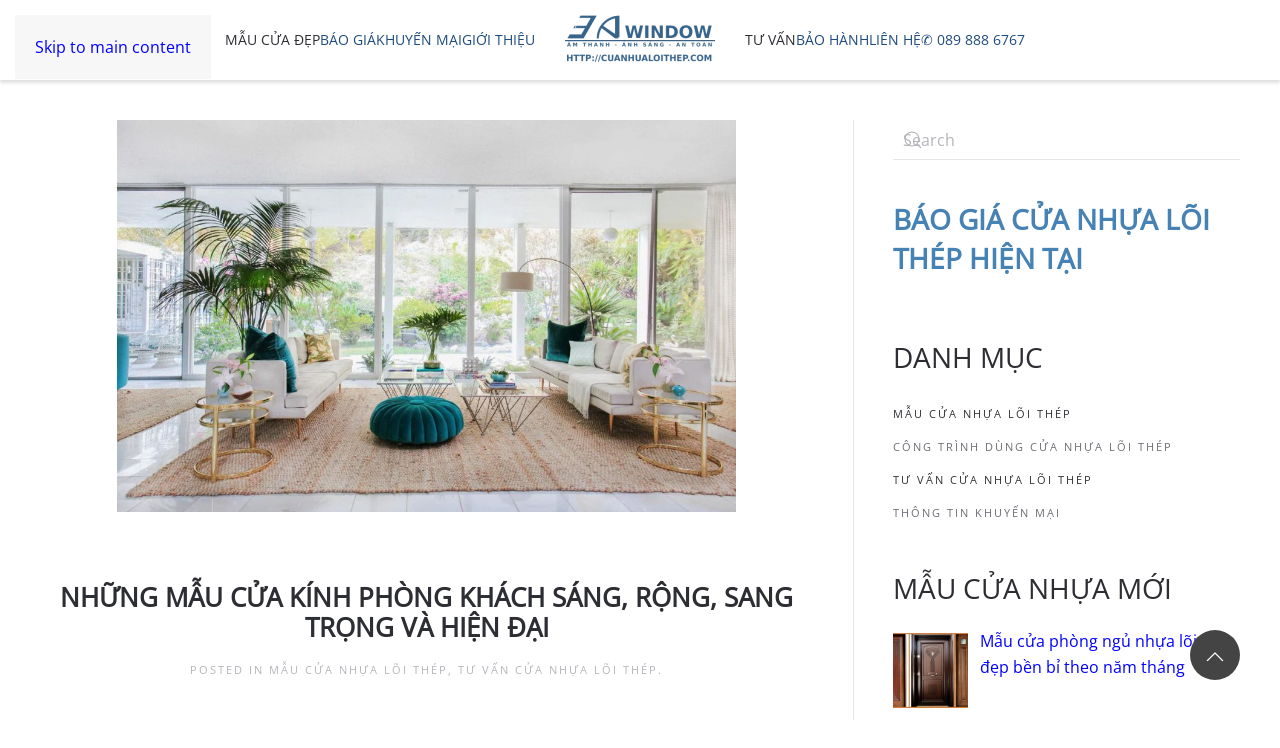

--- FILE ---
content_type: text/html; charset=UTF-8
request_url: http://cuanhualoithep.com/nhung-mau-cua-kinh-phong-khach-sang-rong-sang-trong-va-hien-dai/
body_size: 20038
content:
<!DOCTYPE html>
<html lang="vi" prefix="og: https://ogp.me/ns#">
    <head>
        <meta charset="UTF-8">
        <meta name="viewport" content="width=device-width, initial-scale=1">
        <link rel="icon" href="/wp-content/themes/yootheme/packages/theme-wordpress/assets/images/favicon.png" sizes="any">
                <link rel="apple-touch-icon" href="/wp-content/themes/yootheme/packages/theme-wordpress/assets/images/apple-touch-icon.png">
                <link rel="pingback" href="http://cuanhualoithep.com/xmlrpc.php">
                
<!-- Tối ưu hóa công cụ tìm kiếm bởi Rank Math PRO - https://rankmath.com/ -->
<title>Những mẫu cửa kính phòng khách sáng, rộng, sang trọng và hiện đại - Cửa nhựa lõi thép - Cửa nhôm cao cấp</title>
<meta name="description" content="Hãy cùng xem phòng khách đã tận dụng tối đa ánh sáng cho không gian sinh hoạt chung chỉ bằng những khung cửa kính lớn và hiệu quả mang lại như thế nào nhé!"/>
<meta name="robots" content="index, follow, max-snippet:-1, max-video-preview:-1, max-image-preview:large"/>
<link rel="canonical" href="http://cuanhualoithep.com/nhung-mau-cua-kinh-phong-khach-sang-rong-sang-trong-va-hien-dai/" />
<meta property="og:locale" content="vi_VN" />
<meta property="og:type" content="article" />
<meta property="og:title" content="Những mẫu cửa kính phòng khách sáng, rộng, sang trọng và hiện đại - Cửa nhựa lõi thép - Cửa nhôm cao cấp" />
<meta property="og:description" content="Hãy cùng xem phòng khách đã tận dụng tối đa ánh sáng cho không gian sinh hoạt chung chỉ bằng những khung cửa kính lớn và hiệu quả mang lại như thế nào nhé!" />
<meta property="og:url" content="http://cuanhualoithep.com/nhung-mau-cua-kinh-phong-khach-sang-rong-sang-trong-va-hien-dai/" />
<meta property="og:site_name" content="Cửa nhựa lõi thép - Cửa nhôm cao cấp" />
<meta property="article:tag" content="cửa nhựa lõi thép 3A Window" />
<meta property="article:tag" content="Mẫu cửa nhựa lõi thép đẹp" />
<meta property="article:tag" content="Tư vấn mẫu cửa nhựa lõi thép" />
<meta property="article:section" content="Mẫu cửa nhựa lõi thép" />
<meta property="og:updated_time" content="2025-11-20T16:59:59+07:00" />
<meta property="og:image" content="http://cuanhualoithep.com/wp-content/uploads/nhung-mau-phong-khach-dep-va-sang-trong-voi-cua-kinh-2.jpg" />
<meta property="og:image:width" content="1024" />
<meta property="og:image:height" content="649" />
<meta property="og:image:alt" content="nhung-mau-phong-khach-dep-va-sang-trong-voi-cua-kinh-2" />
<meta property="og:image:type" content="image/jpeg" />
<meta property="article:published_time" content="2018-01-24T15:05:50+07:00" />
<meta property="article:modified_time" content="2025-11-20T16:59:59+07:00" />
<meta name="twitter:card" content="summary_large_image" />
<meta name="twitter:title" content="Những mẫu cửa kính phòng khách sáng, rộng, sang trọng và hiện đại - Cửa nhựa lõi thép - Cửa nhôm cao cấp" />
<meta name="twitter:description" content="Hãy cùng xem phòng khách đã tận dụng tối đa ánh sáng cho không gian sinh hoạt chung chỉ bằng những khung cửa kính lớn và hiệu quả mang lại như thế nào nhé!" />
<meta name="twitter:image" content="http://cuanhualoithep.com/wp-content/uploads/nhung-mau-phong-khach-dep-va-sang-trong-voi-cua-kinh-2.jpg" />
<meta name="twitter:label1" content="Được viết bởi" />
<meta name="twitter:data1" content="Cửa nhựa" />
<meta name="twitter:label2" content="Thời gian để đọc" />
<meta name="twitter:data2" content="4 phút" />
<script type="application/ld+json" class="rank-math-schema-pro">{"@context":"https://schema.org","@graph":[{"@type":["Person","Organization"],"@id":"http://cuanhualoithep.com/#person","name":"C\u1eeda nh\u1ef1a l\u00f5i th\u00e9p - C\u1eeda nh\u00f4m cao c\u1ea5p"},{"@type":"WebSite","@id":"http://cuanhualoithep.com/#website","url":"http://cuanhualoithep.com","name":"C\u1eeda nh\u1ef1a l\u00f5i th\u00e9p - C\u1eeda nh\u00f4m cao c\u1ea5p","publisher":{"@id":"http://cuanhualoithep.com/#person"},"inLanguage":"vi"},{"@type":"ImageObject","@id":"http://cuanhualoithep.com/wp-content/uploads/nhung-mau-phong-khach-dep-va-sang-trong-voi-cua-kinh-2.jpg","url":"http://cuanhualoithep.com/wp-content/uploads/nhung-mau-phong-khach-dep-va-sang-trong-voi-cua-kinh-2.jpg","width":"1024","height":"649","caption":"nhung-mau-phong-khach-dep-va-sang-trong-voi-cua-kinh-2","inLanguage":"vi"},{"@type":"WebPage","@id":"http://cuanhualoithep.com/nhung-mau-cua-kinh-phong-khach-sang-rong-sang-trong-va-hien-dai/#webpage","url":"http://cuanhualoithep.com/nhung-mau-cua-kinh-phong-khach-sang-rong-sang-trong-va-hien-dai/","name":"Nh\u1eefng m\u1eabu c\u1eeda k\u00ednh ph\u00f2ng kh\u00e1ch s\u00e1ng, r\u1ed9ng, sang tr\u1ecdng v\u00e0 hi\u1ec7n \u0111\u1ea1i - C\u1eeda nh\u1ef1a l\u00f5i th\u00e9p - C\u1eeda nh\u00f4m cao c\u1ea5p","datePublished":"2018-01-24T15:05:50+07:00","dateModified":"2025-11-20T16:59:59+07:00","isPartOf":{"@id":"http://cuanhualoithep.com/#website"},"primaryImageOfPage":{"@id":"http://cuanhualoithep.com/wp-content/uploads/nhung-mau-phong-khach-dep-va-sang-trong-voi-cua-kinh-2.jpg"},"inLanguage":"vi"},{"@type":"Person","@id":"http://cuanhualoithep.com/author/cuanhua/","name":"C\u1eeda nh\u1ef1a","url":"http://cuanhualoithep.com/author/cuanhua/","image":{"@type":"ImageObject","@id":"https://secure.gravatar.com/avatar/4638773637a107f3b5e87b83a5ae2403b0ed0096a3c247c1b2ad7333cc92a96c?s=96&amp;d=mm&amp;r=g","url":"https://secure.gravatar.com/avatar/4638773637a107f3b5e87b83a5ae2403b0ed0096a3c247c1b2ad7333cc92a96c?s=96&amp;d=mm&amp;r=g","caption":"C\u1eeda nh\u1ef1a","inLanguage":"vi"},"sameAs":["http://cuanhualoithep.com"]},{"@type":"BlogPosting","headline":"Nh\u1eefng m\u1eabu c\u1eeda k\u00ednh ph\u00f2ng kh\u00e1ch s\u00e1ng, r\u1ed9ng, sang tr\u1ecdng v\u00e0 hi\u1ec7n \u0111\u1ea1i - C\u1eeda nh\u1ef1a l\u00f5i th\u00e9p - C\u1eeda nh\u00f4m cao c\u1ea5p","datePublished":"2018-01-24T15:05:50+07:00","dateModified":"2025-11-20T16:59:59+07:00","articleSection":"M\u1eabu c\u1eeda nh\u1ef1a l\u00f5i th\u00e9p, T\u01b0 v\u1ea5n c\u1eeda nh\u1ef1a l\u00f5i th\u00e9p","author":{"@id":"http://cuanhualoithep.com/author/cuanhua/","name":"C\u1eeda nh\u1ef1a"},"publisher":{"@id":"http://cuanhualoithep.com/#person"},"description":"H\u00e3y c\u00f9ng xem ph\u00f2ng kh\u00e1ch \u0111\u00e3 t\u1eadn d\u1ee5ng t\u1ed1i \u0111a \u00e1nh s\u00e1ng cho kh\u00f4ng gian sinh ho\u1ea1t chung ch\u1ec9 b\u1eb1ng nh\u1eefng khung c\u1eeda k\u00ednh l\u1edbn v\u00e0 hi\u1ec7u qu\u1ea3 mang l\u1ea1i nh\u01b0 th\u1ebf n\u00e0o nh\u00e9!","name":"Nh\u1eefng m\u1eabu c\u1eeda k\u00ednh ph\u00f2ng kh\u00e1ch s\u00e1ng, r\u1ed9ng, sang tr\u1ecdng v\u00e0 hi\u1ec7n \u0111\u1ea1i - C\u1eeda nh\u1ef1a l\u00f5i th\u00e9p - C\u1eeda nh\u00f4m cao c\u1ea5p","@id":"http://cuanhualoithep.com/nhung-mau-cua-kinh-phong-khach-sang-rong-sang-trong-va-hien-dai/#richSnippet","isPartOf":{"@id":"http://cuanhualoithep.com/nhung-mau-cua-kinh-phong-khach-sang-rong-sang-trong-va-hien-dai/#webpage"},"image":{"@id":"http://cuanhualoithep.com/wp-content/uploads/nhung-mau-phong-khach-dep-va-sang-trong-voi-cua-kinh-2.jpg"},"inLanguage":"vi","mainEntityOfPage":{"@id":"http://cuanhualoithep.com/nhung-mau-cua-kinh-phong-khach-sang-rong-sang-trong-va-hien-dai/#webpage"}}]}</script>
<!-- /Plugin SEO WordPress Rank Math -->

<link href='https://fonts.gstatic.com' crossorigin rel='preconnect' />
<link rel="alternate" type="application/rss+xml" title="Dòng thông tin Cửa nhựa lõi thép - Cửa nhôm cao cấp &raquo;" href="http://cuanhualoithep.com/feed/" />
<link rel="alternate" type="application/rss+xml" title="Cửa nhựa lõi thép - Cửa nhôm cao cấp &raquo; Dòng bình luận" href="http://cuanhualoithep.com/comments/feed/" />
<link rel="alternate" type="application/rss+xml" title="Cửa nhựa lõi thép - Cửa nhôm cao cấp &raquo; Những mẫu cửa kính phòng khách sáng, rộng, sang trọng và hiện đại Dòng bình luận" href="http://cuanhualoithep.com/nhung-mau-cua-kinh-phong-khach-sang-rong-sang-trong-va-hien-dai/feed/" />
<link rel="alternate" title="oNhúng (JSON)" type="application/json+oembed" href="http://cuanhualoithep.com/wp-json/oembed/1.0/embed?url=http%3A%2F%2Fcuanhualoithep.com%2Fnhung-mau-cua-kinh-phong-khach-sang-rong-sang-trong-va-hien-dai%2F" />
<link rel="alternate" title="oNhúng (XML)" type="text/xml+oembed" href="http://cuanhualoithep.com/wp-json/oembed/1.0/embed?url=http%3A%2F%2Fcuanhualoithep.com%2Fnhung-mau-cua-kinh-phong-khach-sang-rong-sang-trong-va-hien-dai%2F&#038;format=xml" />
<style id='wp-img-auto-sizes-contain-inline-css' type='text/css'>
img:is([sizes=auto i],[sizes^="auto," i]){contain-intrinsic-size:3000px 1500px}
/*# sourceURL=wp-img-auto-sizes-contain-inline-css */
</style>
<style id='wp-emoji-styles-inline-css' type='text/css'>

	img.wp-smiley, img.emoji {
		display: inline !important;
		border: none !important;
		box-shadow: none !important;
		height: 1em !important;
		width: 1em !important;
		margin: 0 0.07em !important;
		vertical-align: -0.1em !important;
		background: none !important;
		padding: 0 !important;
	}
/*# sourceURL=wp-emoji-styles-inline-css */
</style>
<style id='wp-block-library-inline-css' type='text/css'>
:root{--wp-block-synced-color:#7a00df;--wp-block-synced-color--rgb:122,0,223;--wp-bound-block-color:var(--wp-block-synced-color);--wp-editor-canvas-background:#ddd;--wp-admin-theme-color:#007cba;--wp-admin-theme-color--rgb:0,124,186;--wp-admin-theme-color-darker-10:#006ba1;--wp-admin-theme-color-darker-10--rgb:0,107,160.5;--wp-admin-theme-color-darker-20:#005a87;--wp-admin-theme-color-darker-20--rgb:0,90,135;--wp-admin-border-width-focus:2px}@media (min-resolution:192dpi){:root{--wp-admin-border-width-focus:1.5px}}.wp-element-button{cursor:pointer}:root .has-very-light-gray-background-color{background-color:#eee}:root .has-very-dark-gray-background-color{background-color:#313131}:root .has-very-light-gray-color{color:#eee}:root .has-very-dark-gray-color{color:#313131}:root .has-vivid-green-cyan-to-vivid-cyan-blue-gradient-background{background:linear-gradient(135deg,#00d084,#0693e3)}:root .has-purple-crush-gradient-background{background:linear-gradient(135deg,#34e2e4,#4721fb 50%,#ab1dfe)}:root .has-hazy-dawn-gradient-background{background:linear-gradient(135deg,#faaca8,#dad0ec)}:root .has-subdued-olive-gradient-background{background:linear-gradient(135deg,#fafae1,#67a671)}:root .has-atomic-cream-gradient-background{background:linear-gradient(135deg,#fdd79a,#004a59)}:root .has-nightshade-gradient-background{background:linear-gradient(135deg,#330968,#31cdcf)}:root .has-midnight-gradient-background{background:linear-gradient(135deg,#020381,#2874fc)}:root{--wp--preset--font-size--normal:16px;--wp--preset--font-size--huge:42px}.has-regular-font-size{font-size:1em}.has-larger-font-size{font-size:2.625em}.has-normal-font-size{font-size:var(--wp--preset--font-size--normal)}.has-huge-font-size{font-size:var(--wp--preset--font-size--huge)}.has-text-align-center{text-align:center}.has-text-align-left{text-align:left}.has-text-align-right{text-align:right}.has-fit-text{white-space:nowrap!important}#end-resizable-editor-section{display:none}.aligncenter{clear:both}.items-justified-left{justify-content:flex-start}.items-justified-center{justify-content:center}.items-justified-right{justify-content:flex-end}.items-justified-space-between{justify-content:space-between}.screen-reader-text{border:0;clip-path:inset(50%);height:1px;margin:-1px;overflow:hidden;padding:0;position:absolute;width:1px;word-wrap:normal!important}.screen-reader-text:focus{background-color:#ddd;clip-path:none;color:#444;display:block;font-size:1em;height:auto;left:5px;line-height:normal;padding:15px 23px 14px;text-decoration:none;top:5px;width:auto;z-index:100000}html :where(.has-border-color){border-style:solid}html :where([style*=border-top-color]){border-top-style:solid}html :where([style*=border-right-color]){border-right-style:solid}html :where([style*=border-bottom-color]){border-bottom-style:solid}html :where([style*=border-left-color]){border-left-style:solid}html :where([style*=border-width]){border-style:solid}html :where([style*=border-top-width]){border-top-style:solid}html :where([style*=border-right-width]){border-right-style:solid}html :where([style*=border-bottom-width]){border-bottom-style:solid}html :where([style*=border-left-width]){border-left-style:solid}html :where(img[class*=wp-image-]){height:auto;max-width:100%}:where(figure){margin:0 0 1em}html :where(.is-position-sticky){--wp-admin--admin-bar--position-offset:var(--wp-admin--admin-bar--height,0px)}@media screen and (max-width:600px){html :where(.is-position-sticky){--wp-admin--admin-bar--position-offset:0px}}

/*# sourceURL=wp-block-library-inline-css */
</style><style id='global-styles-inline-css' type='text/css'>
:root{--wp--preset--aspect-ratio--square: 1;--wp--preset--aspect-ratio--4-3: 4/3;--wp--preset--aspect-ratio--3-4: 3/4;--wp--preset--aspect-ratio--3-2: 3/2;--wp--preset--aspect-ratio--2-3: 2/3;--wp--preset--aspect-ratio--16-9: 16/9;--wp--preset--aspect-ratio--9-16: 9/16;--wp--preset--color--black: #000000;--wp--preset--color--cyan-bluish-gray: #abb8c3;--wp--preset--color--white: #ffffff;--wp--preset--color--pale-pink: #f78da7;--wp--preset--color--vivid-red: #cf2e2e;--wp--preset--color--luminous-vivid-orange: #ff6900;--wp--preset--color--luminous-vivid-amber: #fcb900;--wp--preset--color--light-green-cyan: #7bdcb5;--wp--preset--color--vivid-green-cyan: #00d084;--wp--preset--color--pale-cyan-blue: #8ed1fc;--wp--preset--color--vivid-cyan-blue: #0693e3;--wp--preset--color--vivid-purple: #9b51e0;--wp--preset--gradient--vivid-cyan-blue-to-vivid-purple: linear-gradient(135deg,rgb(6,147,227) 0%,rgb(155,81,224) 100%);--wp--preset--gradient--light-green-cyan-to-vivid-green-cyan: linear-gradient(135deg,rgb(122,220,180) 0%,rgb(0,208,130) 100%);--wp--preset--gradient--luminous-vivid-amber-to-luminous-vivid-orange: linear-gradient(135deg,rgb(252,185,0) 0%,rgb(255,105,0) 100%);--wp--preset--gradient--luminous-vivid-orange-to-vivid-red: linear-gradient(135deg,rgb(255,105,0) 0%,rgb(207,46,46) 100%);--wp--preset--gradient--very-light-gray-to-cyan-bluish-gray: linear-gradient(135deg,rgb(238,238,238) 0%,rgb(169,184,195) 100%);--wp--preset--gradient--cool-to-warm-spectrum: linear-gradient(135deg,rgb(74,234,220) 0%,rgb(151,120,209) 20%,rgb(207,42,186) 40%,rgb(238,44,130) 60%,rgb(251,105,98) 80%,rgb(254,248,76) 100%);--wp--preset--gradient--blush-light-purple: linear-gradient(135deg,rgb(255,206,236) 0%,rgb(152,150,240) 100%);--wp--preset--gradient--blush-bordeaux: linear-gradient(135deg,rgb(254,205,165) 0%,rgb(254,45,45) 50%,rgb(107,0,62) 100%);--wp--preset--gradient--luminous-dusk: linear-gradient(135deg,rgb(255,203,112) 0%,rgb(199,81,192) 50%,rgb(65,88,208) 100%);--wp--preset--gradient--pale-ocean: linear-gradient(135deg,rgb(255,245,203) 0%,rgb(182,227,212) 50%,rgb(51,167,181) 100%);--wp--preset--gradient--electric-grass: linear-gradient(135deg,rgb(202,248,128) 0%,rgb(113,206,126) 100%);--wp--preset--gradient--midnight: linear-gradient(135deg,rgb(2,3,129) 0%,rgb(40,116,252) 100%);--wp--preset--font-size--small: 13px;--wp--preset--font-size--medium: 20px;--wp--preset--font-size--large: 36px;--wp--preset--font-size--x-large: 42px;--wp--preset--spacing--20: 0.44rem;--wp--preset--spacing--30: 0.67rem;--wp--preset--spacing--40: 1rem;--wp--preset--spacing--50: 1.5rem;--wp--preset--spacing--60: 2.25rem;--wp--preset--spacing--70: 3.38rem;--wp--preset--spacing--80: 5.06rem;--wp--preset--shadow--natural: 6px 6px 9px rgba(0, 0, 0, 0.2);--wp--preset--shadow--deep: 12px 12px 50px rgba(0, 0, 0, 0.4);--wp--preset--shadow--sharp: 6px 6px 0px rgba(0, 0, 0, 0.2);--wp--preset--shadow--outlined: 6px 6px 0px -3px rgb(255, 255, 255), 6px 6px rgb(0, 0, 0);--wp--preset--shadow--crisp: 6px 6px 0px rgb(0, 0, 0);}:where(.is-layout-flex){gap: 0.5em;}:where(.is-layout-grid){gap: 0.5em;}body .is-layout-flex{display: flex;}.is-layout-flex{flex-wrap: wrap;align-items: center;}.is-layout-flex > :is(*, div){margin: 0;}body .is-layout-grid{display: grid;}.is-layout-grid > :is(*, div){margin: 0;}:where(.wp-block-columns.is-layout-flex){gap: 2em;}:where(.wp-block-columns.is-layout-grid){gap: 2em;}:where(.wp-block-post-template.is-layout-flex){gap: 1.25em;}:where(.wp-block-post-template.is-layout-grid){gap: 1.25em;}.has-black-color{color: var(--wp--preset--color--black) !important;}.has-cyan-bluish-gray-color{color: var(--wp--preset--color--cyan-bluish-gray) !important;}.has-white-color{color: var(--wp--preset--color--white) !important;}.has-pale-pink-color{color: var(--wp--preset--color--pale-pink) !important;}.has-vivid-red-color{color: var(--wp--preset--color--vivid-red) !important;}.has-luminous-vivid-orange-color{color: var(--wp--preset--color--luminous-vivid-orange) !important;}.has-luminous-vivid-amber-color{color: var(--wp--preset--color--luminous-vivid-amber) !important;}.has-light-green-cyan-color{color: var(--wp--preset--color--light-green-cyan) !important;}.has-vivid-green-cyan-color{color: var(--wp--preset--color--vivid-green-cyan) !important;}.has-pale-cyan-blue-color{color: var(--wp--preset--color--pale-cyan-blue) !important;}.has-vivid-cyan-blue-color{color: var(--wp--preset--color--vivid-cyan-blue) !important;}.has-vivid-purple-color{color: var(--wp--preset--color--vivid-purple) !important;}.has-black-background-color{background-color: var(--wp--preset--color--black) !important;}.has-cyan-bluish-gray-background-color{background-color: var(--wp--preset--color--cyan-bluish-gray) !important;}.has-white-background-color{background-color: var(--wp--preset--color--white) !important;}.has-pale-pink-background-color{background-color: var(--wp--preset--color--pale-pink) !important;}.has-vivid-red-background-color{background-color: var(--wp--preset--color--vivid-red) !important;}.has-luminous-vivid-orange-background-color{background-color: var(--wp--preset--color--luminous-vivid-orange) !important;}.has-luminous-vivid-amber-background-color{background-color: var(--wp--preset--color--luminous-vivid-amber) !important;}.has-light-green-cyan-background-color{background-color: var(--wp--preset--color--light-green-cyan) !important;}.has-vivid-green-cyan-background-color{background-color: var(--wp--preset--color--vivid-green-cyan) !important;}.has-pale-cyan-blue-background-color{background-color: var(--wp--preset--color--pale-cyan-blue) !important;}.has-vivid-cyan-blue-background-color{background-color: var(--wp--preset--color--vivid-cyan-blue) !important;}.has-vivid-purple-background-color{background-color: var(--wp--preset--color--vivid-purple) !important;}.has-black-border-color{border-color: var(--wp--preset--color--black) !important;}.has-cyan-bluish-gray-border-color{border-color: var(--wp--preset--color--cyan-bluish-gray) !important;}.has-white-border-color{border-color: var(--wp--preset--color--white) !important;}.has-pale-pink-border-color{border-color: var(--wp--preset--color--pale-pink) !important;}.has-vivid-red-border-color{border-color: var(--wp--preset--color--vivid-red) !important;}.has-luminous-vivid-orange-border-color{border-color: var(--wp--preset--color--luminous-vivid-orange) !important;}.has-luminous-vivid-amber-border-color{border-color: var(--wp--preset--color--luminous-vivid-amber) !important;}.has-light-green-cyan-border-color{border-color: var(--wp--preset--color--light-green-cyan) !important;}.has-vivid-green-cyan-border-color{border-color: var(--wp--preset--color--vivid-green-cyan) !important;}.has-pale-cyan-blue-border-color{border-color: var(--wp--preset--color--pale-cyan-blue) !important;}.has-vivid-cyan-blue-border-color{border-color: var(--wp--preset--color--vivid-cyan-blue) !important;}.has-vivid-purple-border-color{border-color: var(--wp--preset--color--vivid-purple) !important;}.has-vivid-cyan-blue-to-vivid-purple-gradient-background{background: var(--wp--preset--gradient--vivid-cyan-blue-to-vivid-purple) !important;}.has-light-green-cyan-to-vivid-green-cyan-gradient-background{background: var(--wp--preset--gradient--light-green-cyan-to-vivid-green-cyan) !important;}.has-luminous-vivid-amber-to-luminous-vivid-orange-gradient-background{background: var(--wp--preset--gradient--luminous-vivid-amber-to-luminous-vivid-orange) !important;}.has-luminous-vivid-orange-to-vivid-red-gradient-background{background: var(--wp--preset--gradient--luminous-vivid-orange-to-vivid-red) !important;}.has-very-light-gray-to-cyan-bluish-gray-gradient-background{background: var(--wp--preset--gradient--very-light-gray-to-cyan-bluish-gray) !important;}.has-cool-to-warm-spectrum-gradient-background{background: var(--wp--preset--gradient--cool-to-warm-spectrum) !important;}.has-blush-light-purple-gradient-background{background: var(--wp--preset--gradient--blush-light-purple) !important;}.has-blush-bordeaux-gradient-background{background: var(--wp--preset--gradient--blush-bordeaux) !important;}.has-luminous-dusk-gradient-background{background: var(--wp--preset--gradient--luminous-dusk) !important;}.has-pale-ocean-gradient-background{background: var(--wp--preset--gradient--pale-ocean) !important;}.has-electric-grass-gradient-background{background: var(--wp--preset--gradient--electric-grass) !important;}.has-midnight-gradient-background{background: var(--wp--preset--gradient--midnight) !important;}.has-small-font-size{font-size: var(--wp--preset--font-size--small) !important;}.has-medium-font-size{font-size: var(--wp--preset--font-size--medium) !important;}.has-large-font-size{font-size: var(--wp--preset--font-size--large) !important;}.has-x-large-font-size{font-size: var(--wp--preset--font-size--x-large) !important;}
/*# sourceURL=global-styles-inline-css */
</style>

<style id='classic-theme-styles-inline-css' type='text/css'>
/*! This file is auto-generated */
.wp-block-button__link{color:#fff;background-color:#32373c;border-radius:9999px;box-shadow:none;text-decoration:none;padding:calc(.667em + 2px) calc(1.333em + 2px);font-size:1.125em}.wp-block-file__button{background:#32373c;color:#fff;text-decoration:none}
/*# sourceURL=/wp-includes/css/classic-themes.min.css */
</style>
<link rel='stylesheet' id='wk-styles-css' href='http://cuanhualoithep.com/wp-content/plugins/widgetkit/cache/wk-styles-48388dde.css?ver=6.9' type='text/css' media='all' />
<link rel='stylesheet' id='recent-posts-widget-with-thumbnails-public-style-css' href='http://cuanhualoithep.com/wp-content/plugins/recent-posts-widget-with-thumbnails/public.css?ver=7.1.1' type='text/css' media='all' />
<link href="http://cuanhualoithep.com/wp-content/themes/yootheme/css/theme.1.css?ver=1738170249" rel="stylesheet">
<script type="text/javascript" src="http://cuanhualoithep.com/wp-content/plugins/related-posts-thumbnails/assets/js/front.min.js?ver=4.3.1" id="rpt_front_style-js"></script>
<script type="text/javascript" src="http://cuanhualoithep.com/wp-includes/js/jquery/jquery.min.js?ver=3.7.1" id="jquery-core-js"></script>
<script type="text/javascript" src="http://cuanhualoithep.com/wp-includes/js/jquery/jquery-migrate.min.js?ver=3.4.1" id="jquery-migrate-js"></script>
<script type="text/javascript" src="http://cuanhualoithep.com/wp-content/plugins/related-posts-thumbnails/assets/js/lazy-load.js?ver=4.3.1" id="rpt-lazy-load-js"></script>
<script type="text/javascript" src="http://cuanhualoithep.com/wp-content/plugins/widgetkit/cache/uikit2-a5813ad6.js?ver=6.9" id="uikit2-js"></script>
<script type="text/javascript" src="http://cuanhualoithep.com/wp-content/plugins/widgetkit/cache/wk-scripts-fa7753ea.js?ver=6.9" id="wk-scripts-js"></script>
<link rel="EditURI" type="application/rsd+xml" title="RSD" href="http://cuanhualoithep.com/xmlrpc.php?rsd" />
<meta name="generator" content="WordPress 6.9" />
<link rel='shortlink' href='http://cuanhualoithep.com/?p=4959' />
        <style>
            #related_posts_thumbnails li {
                border-right: 1px solid #dddddd;
                background-color: #ffffff            }

            #related_posts_thumbnails li:hover {
                background-color: #eeeeee;
            }

            .relpost_content {
                font-size: 12px;
                color: #333333;
            }

            .relpost-block-single {
                background-color: #ffffff;
                border-right: 1px solid #dddddd;
                border-left: 1px solid #dddddd;
                margin-right: -1px;
            }

            .relpost-block-single:hover {
                background-color: #eeeeee;
            }
        </style>

        <script src="http://cuanhualoithep.com/wp-content/themes/yootheme/packages/theme-analytics/app/analytics.min.js?ver=4.4.20" defer></script>
<script src="http://cuanhualoithep.com/wp-content/themes/yootheme/vendor/assets/uikit/dist/js/uikit.min.js?ver=4.4.20"></script>
<script src="http://cuanhualoithep.com/wp-content/themes/yootheme/vendor/assets/uikit/dist/js/uikit-icons-fuse.min.js?ver=4.4.20"></script>
<script src="http://cuanhualoithep.com/wp-content/themes/yootheme/js/theme.js?ver=4.4.20"></script>
<script>window.yootheme ||= {}; var $theme = yootheme.theme = {"i18n":{"close":{"label":"Close"},"totop":{"label":"Back to top"},"marker":{"label":"Open"},"navbarToggleIcon":{"label":"Open menu"},"paginationPrevious":{"label":"Previous page"},"paginationNext":{"label":"Next page"},"searchIcon":{"toggle":"Open Search","submit":"Submit Search"},"slider":{"next":"Next slide","previous":"Previous slide","slideX":"Slide %s","slideLabel":"%s of %s"},"slideshow":{"next":"Next slide","previous":"Previous slide","slideX":"Slide %s","slideLabel":"%s of %s"},"lightboxPanel":{"next":"Next slide","previous":"Previous slide","slideLabel":"%s of %s","close":"Close"}},"google_analytics":"UA-37026254-1","google_analytics_anonymize":""};</script>
		<style type="text/css" id="wp-custom-css">
			/*
You can add your own CSS here.

Click the help icon above to learn more.
*/
.category .type-post > div:nth-child(7)
{
	display:none;
}
.uk-article-title
{
font-size:16px;
line-height:20px;
}
.attachment-post-thumbnail
{
height:165px;
}
.uk-section-large {
	padding-top: 14px !important;
}
.uk-navbar-container {
box-shadow: 0 3px 3px 0 rgba(0,0,0,0.12);
}
h1.uk-article-title {
	text-transform: uppercase;
	font-size:26px;
	line-height:30px;
}
table, th, tr {
 border-collapse: collapse;
	border: 1px solid black;
}
td {
 border-collapse: collapse;
	border: 1px dotted black;
}
a {color:blue;}
.uk-width-xxlarge {width: 100%}
.uk-text-center {text-align: justify}
.relpost-block-single {padding:2px !important}
article img {width:80%;}		</style>
		    </head>
    <body class="wp-singular post-template-default single single-post postid-4959 single-format-standard wp-theme-yootheme ">

        
        <div class="uk-hidden-visually uk-notification uk-notification-top-left uk-width-auto">
            <div class="uk-notification-message">
                <a href="#tm-main">Skip to main content</a>
            </div>
        </div>

        
        
        <div class="tm-page">

                        


<header class="tm-header-mobile uk-hidden@m">


    
        <div class="uk-navbar-container">

            <div class="uk-container uk-container-expand">
                <nav class="uk-navbar" uk-navbar="{&quot;align&quot;:&quot;left&quot;,&quot;container&quot;:&quot;.tm-header-mobile&quot;,&quot;boundary&quot;:&quot;.tm-header-mobile .uk-navbar-container&quot;}">

                                        <div class="uk-navbar-left">

                        
                                                    <a uk-toggle href="#tm-dialog-mobile" class="uk-navbar-toggle">

        
        <div uk-navbar-toggle-icon></div>

        
    </a>                        
                    </div>
                    
                                        <div class="uk-navbar-center">

                                                    <a href="http://cuanhualoithep.com/" aria-label="Back to home" class="uk-logo uk-navbar-item">
    <picture>
<source type="image/webp" srcset="/wp-content/themes/yootheme/cache/26/cua_nhua_loi_thep_3awindow_stellblue-26a244ae.webp 372w" sizes="(min-width: 372px) 372px">
<img alt loading="eager" src="/wp-content/themes/yootheme/cache/67/cua_nhua_loi_thep_3awindow_stellblue-6744bb66.png" width="372" height="128">
</picture></a>                        
                        
                    </div>
                    
                    
                </nav>
            </div>

        </div>

    



        <div id="tm-dialog-mobile" uk-offcanvas="container: true; overlay: true" mode="slide">
        <div class="uk-offcanvas-bar uk-flex uk-flex-column">

                        <button class="uk-offcanvas-close uk-close-large" type="button" uk-close uk-toggle="cls: uk-close-large; mode: media; media: @s"></button>
            
                        <div class="uk-margin-auto-bottom">
                
<div class="uk-panel widget widget_nav_menu" id="nav_menu-5">

    
    
<ul class="uk-nav uk-nav-default">
    
	<li class="menu-item menu-item-type-taxonomy menu-item-object-category current-post-ancestor current-menu-parent current-post-parent uk-active"><a href="http://cuanhualoithep.com/category/mau-cua-nhua-loi-thep/" title="Mẫu cửa nhựa lõi thép">Mẫu cửa đẹp</a></li>
	<li class="menu-item menu-item-type-custom menu-item-object-custom"><a href="http://cuanhualoithep.com/gia-cua-nhua-loi-thep/">Báo Giá</a></li>
	<li class="menu-item menu-item-type-taxonomy menu-item-object-category"><a href="http://cuanhualoithep.com/category/thong-tin-khuyen-mai/">Khuyến mại</a></li>
	<li class="menu-item menu-item-type-post_type menu-item-object-page"><a href="http://cuanhualoithep.com/3awindow/" title="Giới thiệu cửa nhựa lõi thép 3A window">Giới thiệu</a></li>
	<li class="menu-item menu-item-type-taxonomy menu-item-object-category current-post-ancestor current-menu-parent current-post-parent uk-active"><a href="http://cuanhualoithep.com/category/tu-van-cua-nhua-loi-thep/">Tư vấn</a></li>
	<li class="menu-item menu-item-type-post_type menu-item-object-page"><a href="http://cuanhualoithep.com/chinh-sach-bao-hanh-cua-nhua-loi-thep/" title="Chính sách bảo hành cửa nhựa lõi thép">Bảo hành</a></li>
	<li class="menu-item menu-item-type-post_type menu-item-object-page"><a href="http://cuanhualoithep.com/lien-he-dat-mua-cua-nhua-loi-thep-upvc/" title="Liên hệ đặt mua của nhựa lõi thép uPVC">Liên hệ</a></li>
	<li class="menu-item menu-item-type-custom menu-item-object-custom"><a href="http://cuanhualoithep.com/lien-he-dat-mua-cua-nhua-loi-thep-upvc/">✆ 089 888 6767</a></li></ul>

</div>
            </div>
            
            
        </div>
    </div>
    
    
    

</header>




<header class="tm-header uk-visible@m">




    
    
                <div uk-sticky media="@m" cls-active="uk-navbar-sticky" sel-target=".uk-navbar-container">
        
            <div class="uk-navbar-container">

                <div class="uk-container">
                    <nav class="uk-navbar" uk-navbar="{&quot;align&quot;:&quot;left&quot;,&quot;container&quot;:&quot;.tm-header &gt; [uk-sticky]&quot;,&quot;boundary&quot;:&quot;.tm-header .uk-navbar-container&quot;}">

                        
                        <div class="uk-navbar-center">

                            
                                                                <div class="uk-navbar-center-left uk-preserve-width">
                                    
<ul class="uk-navbar-nav">
    
	<li class="menu-item menu-item-type-taxonomy menu-item-object-category current-post-ancestor current-menu-parent current-post-parent uk-active"><a href="http://cuanhualoithep.com/category/mau-cua-nhua-loi-thep/" title="Mẫu cửa nhựa lõi thép">Mẫu cửa đẹp</a></li>
	<li class="menu-item menu-item-type-custom menu-item-object-custom"><a href="http://cuanhualoithep.com/gia-cua-nhua-loi-thep/">Báo Giá</a></li>
	<li class="menu-item menu-item-type-taxonomy menu-item-object-category"><a href="http://cuanhualoithep.com/category/thong-tin-khuyen-mai/">Khuyến mại</a></li>
	<li class="menu-item menu-item-type-post_type menu-item-object-page"><a href="http://cuanhualoithep.com/3awindow/" title="Giới thiệu cửa nhựa lõi thép 3A window">Giới thiệu</a></li></ul>
                                </div>
                                
                                <a href="http://cuanhualoithep.com/" aria-label="Back to home" class="uk-logo uk-navbar-item">
    <picture>
<source type="image/webp" srcset="/wp-content/themes/yootheme/cache/2f/cua_nhua_loi_thep_3awindow_stellblue-2f6a1ae2.webp 150w, /wp-content/themes/yootheme/cache/fc/cua_nhua_loi_thep_3awindow_stellblue-fc365f12.webp 300w" sizes="(min-width: 150px) 150px">
<img alt loading="eager" src="/wp-content/themes/yootheme/cache/6a/cua_nhua_loi_thep_3awindow_stellblue-6a9b6764.png" width="150" height="52">
</picture><picture>
<source type="image/webp" srcset="/wp-content/themes/yootheme/cache/d4/cua_nhua_loi_thep_3awindow_white-d4da357a.webp 150w, /wp-content/themes/yootheme/cache/b5/cua_nhua_loi_thep_3awindow_white-b584210c.webp 300w" sizes="(min-width: 150px) 150px">
<img class="uk-logo-inverse" alt loading="eager" src="/wp-content/themes/yootheme/cache/3f/cua_nhua_loi_thep_3awindow_white-3f3db043.png" width="150" height="52">
</picture></a>
                                                                <div class="uk-navbar-center-right uk-preserve-width">
                                    
<ul class="uk-navbar-nav">
    
	<li class="menu-item menu-item-type-taxonomy menu-item-object-category current-post-ancestor current-menu-parent current-post-parent uk-active"><a href="http://cuanhualoithep.com/category/tu-van-cua-nhua-loi-thep/">Tư vấn</a></li>
	<li class="menu-item menu-item-type-post_type menu-item-object-page"><a href="http://cuanhualoithep.com/chinh-sach-bao-hanh-cua-nhua-loi-thep/" title="Chính sách bảo hành cửa nhựa lõi thép">Bảo hành</a></li>
	<li class="menu-item menu-item-type-post_type menu-item-object-page"><a href="http://cuanhualoithep.com/lien-he-dat-mua-cua-nhua-loi-thep-upvc/" title="Liên hệ đặt mua của nhựa lõi thép uPVC">Liên hệ</a></li>
	<li class="menu-item menu-item-type-custom menu-item-object-custom"><a href="http://cuanhualoithep.com/lien-he-dat-mua-cua-nhua-loi-thep-upvc/">✆ 089 888 6767</a></li></ul>
                                </div>
                                
                            
                        </div>

                        
                    </nav>
                </div>

            </div>

                </div>
        
    
    






</header>

            
            
            <main id="tm-main"  class="tm-main uk-section uk-section-default" uk-height-viewport="expand: true">

                                <div class="uk-container">

                    
                    <div class="uk-grid uk-grid-divider" uk-grid>
                        <div class="uk-width-expand@m">

                    
                            
                
<article id="post-4959" class="uk-article post-4959 post type-post status-publish format-standard has-post-thumbnail hentry category-mau-cua-nhua-loi-thep category-tu-van-cua-nhua-loi-thep tag-cua-nhua-loi-thep-3a-window tag-mau-cua-nhua-loi-thep-dep tag-tu-van-mau-cua-nhua-loi-thep" typeof="Article" vocab="https://schema.org/">

    <meta property="name" content="Những mẫu cửa kính phòng khách sáng, rộng, sang trọng và hiện đại">
    <meta property="author" typeof="Person" content="Cửa nhựa">
    <meta property="dateModified" content="2025-11-20T16:59:59+07:00">
    <meta class="uk-margin-remove-adjacent" property="datePublished" content="2018-01-24T15:05:50+07:00">

        
            <div class="uk-text-center uk-margin-medium-top" property="image" typeof="ImageObject">
            <meta property="url" content="http://cuanhualoithep.com/wp-content/uploads/nhung-mau-phong-khach-dep-va-sang-trong-voi-cua-kinh-2.jpg">
                            <picture>
<source type="image/webp" srcset="/wp-content/themes/yootheme/cache/ab/nhung-mau-phong-khach-dep-va-sang-trong-voi-cua-kinh-2-abe29974.webp 768w, /wp-content/themes/yootheme/cache/e2/nhung-mau-phong-khach-dep-va-sang-trong-voi-cua-kinh-2-e28edc1a.webp 1024w" sizes="(min-width: 1024px) 1024px">
<img loading="lazy" alt="nhung-mau-phong-khach-dep-va-sang-trong-voi-cua-kinh-2" src="/wp-content/themes/yootheme/cache/ae/nhung-mau-phong-khach-dep-va-sang-trong-voi-cua-kinh-2-ae6299e1.jpeg" width="1024" height="649">
</picture>                    </div>
    
        
    
        
        <h1 property="headline" class="uk-margin-large-top uk-margin-remove-bottom uk-text-center uk-article-title">Những mẫu cửa kính phòng khách sáng, rộng, sang trọng và hiện đại</h1>
                            <p class="uk-margin-top uk-margin-remove-bottom uk-article-meta uk-text-center">
                                Posted in <a href="http://cuanhualoithep.com/category/mau-cua-nhua-loi-thep/" rel="category tag">Mẫu cửa nhựa lõi thép</a>, <a href="http://cuanhualoithep.com/category/tu-van-cua-nhua-loi-thep/" rel="category tag">Tư vấn cửa nhựa lõi thép</a>.                            </p>
                
        
        
                    <div class="uk-margin-medium-top" property="text">

                
                                    <p><span style="color: #000000;">Ánh sáng từ lâu luôn là tiêu chí đầu tiên khi thiết kế nhà ở. Đó không chỉ đơn giản là nguồn ánh sáng cho không gian sống mà quan trọng hơn đó còn được coi là linh khí cho ngôi nhà. Bộ sưu tập những <strong>mẫu cửa kính cho phòng khách</strong> sáng, rộng, sang trọng và hiện đại của chúng tôi, mong rằng sẽ giúp quý bạn đọc tìm kiếm cho mình một mẫu cửa ưng ý. Hãy cùng xem phòng khách trong những ngôi nhà dưới đây đã tận dụng tối đa ánh sáng cho không gian sinh hoạt chung chỉ bằng những khung cửa kính lớn và hiệu quả mang lại như thế nào nhé!</span></p>
<p><span style="color: #000000;"><a style="color: #000000;" href="http://cuanhualoithep.com/wp-content/uploads/nhung-mau-phong-khach-dep-va-sang-trong-voi-cua-kinh-1.jpg"><img fetchpriority="high" decoding="async" class="aligncenter size-full wp-image-4960" src="http://cuanhualoithep.com/wp-content/uploads/nhung-mau-phong-khach-dep-va-sang-trong-voi-cua-kinh-1.jpg" alt="những mẫu phòng khách đẹp và sang trọng hơn với cửa kính lớn." width="1200" height="1547" srcset="http://cuanhualoithep.com/wp-content/uploads/nhung-mau-phong-khach-dep-va-sang-trong-voi-cua-kinh-1.jpg 794w, http://cuanhualoithep.com/wp-content/uploads/nhung-mau-phong-khach-dep-va-sang-trong-voi-cua-kinh-1-233x300.jpg 233w, http://cuanhualoithep.com/wp-content/uploads/nhung-mau-phong-khach-dep-va-sang-trong-voi-cua-kinh-1-596x768.jpg 596w" sizes="(max-width: 1200px) 100vw, 1200px" /></a></span></p>
<p><span style="color: #000000;">Hiệu quả rõ rệt nhất thay một bức tường gạch bằng cửa kính lớn như thế này. Không gian cảm giác rộng hơn, sáng hơn và đặc biệt là sang hơn.</span></p>
<p style="text-align: center;"><span style="color: #000000;"><a style="color: #000000;" href="http://cuanhualoithep.com/wp-content/uploads/nhung-mau-phong-khach-dep-va-sang-trong-voi-cua-kinh-2.jpg"><img decoding="async" class="aligncenter size-full wp-image-4961" src="http://cuanhualoithep.com/wp-content/uploads/nhung-mau-phong-khach-dep-va-sang-trong-voi-cua-kinh-2.jpg" alt="những mẫu phòng khách đẹp và sang trọng hơn với cửa kính lớn." width="1200" height="761" srcset="http://cuanhualoithep.com/wp-content/uploads/nhung-mau-phong-khach-dep-va-sang-trong-voi-cua-kinh-2.jpg 1024w, http://cuanhualoithep.com/wp-content/uploads/nhung-mau-phong-khach-dep-va-sang-trong-voi-cua-kinh-2-300x190.jpg 300w, http://cuanhualoithep.com/wp-content/uploads/nhung-mau-phong-khach-dep-va-sang-trong-voi-cua-kinh-2-768x487.jpg 768w" sizes="(max-width: 1200px) 100vw, 1200px" /></a></span></p>
<p><span style="color: #000000;">Nếu như muốn tận hưởng sự gần gũi với thiên nhiên, xóa bỏ sự ngăn cách giữa không gian sống với tự nhiên mà vẫn cảm nhận được sự riêng tư, an toàn thì bạn nên lựa chọn thiết kế với cửa kính giống như thế này cho phòng khách nhà mình.</span></p>
<p style="text-align: center;"><span style="color: #000000;"><a style="color: #000000;" href="http://cuanhualoithep.com/wp-content/uploads/nhung-mau-phong-khach-dep-va-sang-trong-voi-cua-kinh-3.jpg"><img decoding="async" class="aligncenter size-full wp-image-4962" src="http://cuanhualoithep.com/wp-content/uploads/nhung-mau-phong-khach-dep-va-sang-trong-voi-cua-kinh-3.jpg" alt="những mẫu phòng khách đẹp và sang trọng hơn với cửa kính lớn." width="1200" height="659" srcset="http://cuanhualoithep.com/wp-content/uploads/nhung-mau-phong-khach-dep-va-sang-trong-voi-cua-kinh-3.jpg 1024w, http://cuanhualoithep.com/wp-content/uploads/nhung-mau-phong-khach-dep-va-sang-trong-voi-cua-kinh-3-300x165.jpg 300w, http://cuanhualoithep.com/wp-content/uploads/nhung-mau-phong-khach-dep-va-sang-trong-voi-cua-kinh-3-768x422.jpg 768w" sizes="(max-width: 1200px) 100vw, 1200px" /></a></span></p>
<p><span style="color: #000000;">Còn gì tuyệt vời hơn khi được nhâm nhi bên ly trà, cafe hoặc rượu vang vừa ngắm bình minh lên, đón hoàng hôn xuống trong không gian như thế này.</span></p>
<p style="text-align: center;"><span style="color: #000000;"><a style="color: #000000;" href="http://cuanhualoithep.com/wp-content/uploads/nhung-mau-phong-khach-dep-va-sang-trong-voi-cua-kinh-4.jpg"><img decoding="async" class="aligncenter size-full wp-image-4963" src="http://cuanhualoithep.com/wp-content/uploads/nhung-mau-phong-khach-dep-va-sang-trong-voi-cua-kinh-4.jpg" alt="những mẫu phòng khách đẹp và sang trọng hơn với cửa kính lớn." width="1200" height="900" srcset="http://cuanhualoithep.com/wp-content/uploads/nhung-mau-phong-khach-dep-va-sang-trong-voi-cua-kinh-4.jpg 1024w, http://cuanhualoithep.com/wp-content/uploads/nhung-mau-phong-khach-dep-va-sang-trong-voi-cua-kinh-4-300x225.jpg 300w, http://cuanhualoithep.com/wp-content/uploads/nhung-mau-phong-khach-dep-va-sang-trong-voi-cua-kinh-4-768x576.jpg 768w" sizes="(max-width: 1200px) 100vw, 1200px" /></a></span></p>
<p><span style="color: #000000;">Mọi cảnh quan thu vào tầm mắt qua bức tường kính lớn. </span></p>
<p style="text-align: center;"><span style="color: #000000;"><a style="color: #000000;" href="http://cuanhualoithep.com/wp-content/uploads/nhung-mau-phong-khach-dep-va-sang-trong-voi-cua-kinh-5.jpg"><img decoding="async" class="aligncenter size-full wp-image-4964" src="http://cuanhualoithep.com/wp-content/uploads/nhung-mau-phong-khach-dep-va-sang-trong-voi-cua-kinh-5.jpg" alt="những mẫu phòng khách đẹp và sang trọng hơn với cửa kính lớn." width="1200" height="800" srcset="http://cuanhualoithep.com/wp-content/uploads/nhung-mau-phong-khach-dep-va-sang-trong-voi-cua-kinh-5.jpg 1024w, http://cuanhualoithep.com/wp-content/uploads/nhung-mau-phong-khach-dep-va-sang-trong-voi-cua-kinh-5-300x200.jpg 300w, http://cuanhualoithep.com/wp-content/uploads/nhung-mau-phong-khach-dep-va-sang-trong-voi-cua-kinh-5-768x512.jpg 768w" sizes="(max-width: 1200px) 100vw, 1200px" /></a></span></p>
<p><span style="color: #000000;">Bạn có thể lựa chọn khung kính nhỏ hơn mà vẫn đảm bảo an toàn, đẹp và làm sang không gian sống.</span></p>
<p style="text-align: center;"><span style="color: #000000;"><a style="color: #000000;" href="http://cuanhualoithep.com/wp-content/uploads/nhung-mau-phong-khach-dep-va-sang-trong-voi-cua-kinh-7.jpg"><img decoding="async" class="aligncenter size-full wp-image-4966" src="http://cuanhualoithep.com/wp-content/uploads/nhung-mau-phong-khach-dep-va-sang-trong-voi-cua-kinh-7.jpg" alt="những mẫu phòng khách đẹp và sang trọng hơn với cửa kính lớn." width="1200" height="874" srcset="http://cuanhualoithep.com/wp-content/uploads/nhung-mau-phong-khach-dep-va-sang-trong-voi-cua-kinh-7.jpg 1024w, http://cuanhualoithep.com/wp-content/uploads/nhung-mau-phong-khach-dep-va-sang-trong-voi-cua-kinh-7-300x219.jpg 300w, http://cuanhualoithep.com/wp-content/uploads/nhung-mau-phong-khach-dep-va-sang-trong-voi-cua-kinh-7-768x560.jpg 768w" sizes="(max-width: 1200px) 100vw, 1200px" /></a></span></p>
<p><span style="color: #000000;">Màu khung cửa và sofa, nội thất luôn phải đảm bảo có sự gần gũi, tương đồng với nhau thì mới tạo nên sự đồng điệu.</span></p>
<p style="text-align: center;"><span style="color: #000000;"><a style="color: #000000;" href="http://cuanhualoithep.com/wp-content/uploads/nhung-mau-phong-khach-dep-va-sang-trong-voi-cua-kinh-8.jpg"><img decoding="async" class="aligncenter size-full wp-image-4967" src="http://cuanhualoithep.com/wp-content/uploads/nhung-mau-phong-khach-dep-va-sang-trong-voi-cua-kinh-8.jpg" alt="những mẫu phòng khách đẹp và sang trọng hơn với cửa kính lớn." width="1200" height="800" srcset="http://cuanhualoithep.com/wp-content/uploads/nhung-mau-phong-khach-dep-va-sang-trong-voi-cua-kinh-8.jpg 1024w, http://cuanhualoithep.com/wp-content/uploads/nhung-mau-phong-khach-dep-va-sang-trong-voi-cua-kinh-8-300x200.jpg 300w, http://cuanhualoithep.com/wp-content/uploads/nhung-mau-phong-khach-dep-va-sang-trong-voi-cua-kinh-8-768x512.jpg 768w" sizes="(max-width: 1200px) 100vw, 1200px" /></a></span></p>
<p><span style="color: #000000;">Bạn có muốn sở hữu một không gian phòng khách nhẹ nhàng, ấm cúng mà vẫn thoáng, sang trọng và gần gũi thiên nhiên như thế này không?</span></p>
<p><span style="color: #000000;">Bắt kịp xu thế làm đẹp nhà cửa cửa thời đại, cửa nhựa lõi thép tiếp tục giới thiệu đến Quý khàng hàng những <a href="http://cuanhualoithep.com/nhung-phong-khach-sang-rong-va-sang-trong-hon-nho-khung-cua-kinh-lon-p-1/"><strong>mẫu cửa kính phòng khách</strong></a> không chỉ tươi sáng, rộng hơn mà còn đẹp và sang trọng nhờ những khung cửa kính lớn.</span></p>
<p style="text-align: center;"><span style="color: #000000;"><a style="color: #000000;" href="http://cuanhualoithep.com/wp-content/uploads/nhung-mau-phong-khach-dep-va-sang-trong-voi-cua-kinh-9.jpg"><img decoding="async" class="aligncenter size-full wp-image-4970" src="http://cuanhualoithep.com/wp-content/uploads/nhung-mau-phong-khach-dep-va-sang-trong-voi-cua-kinh-9.jpg" alt="thiết kế phòng khách đẹp và sang trọng với cửa kính lớn." width="1200" height="800" srcset="http://cuanhualoithep.com/wp-content/uploads/nhung-mau-phong-khach-dep-va-sang-trong-voi-cua-kinh-9.jpg 1024w, http://cuanhualoithep.com/wp-content/uploads/nhung-mau-phong-khach-dep-va-sang-trong-voi-cua-kinh-9-300x200.jpg 300w, http://cuanhualoithep.com/wp-content/uploads/nhung-mau-phong-khach-dep-va-sang-trong-voi-cua-kinh-9-768x512.jpg 768w" sizes="(max-width: 1200px) 100vw, 1200px" /></a></span></p>
<p><span style="color: #000000;">Nhiều người đã không thể rời mắt khỏi thiết kế nội thất đẹp, sáng và trong vắt mà lại không hề nhàm chán này. Vẻ đẹp của toàn bộ không gian nội thất được khoe trọn vẹn khi kéo rèm sang một bên để ánh nắng thấm qua khung cửa kính lớn tỏa vào trong nhà.</span></p>
<p>&gt;&gt;Tham khảo ngay: <a href="http://Pistondien.com" target="_blank" rel="noopener"><em><strong>Giải pháp cho mở cửa phòng cháy chữa cháy</strong></em></a></p>
<p style="text-align: center;"><span style="color: #000000;"><a style="color: #000000;" href="http://cuanhualoithep.com/wp-content/uploads/nhung-mau-phong-khach-dep-va-sang-trong-voi-cua-kinh-10.jpg"><img decoding="async" class="aligncenter size-full wp-image-4971" src="http://cuanhualoithep.com/wp-content/uploads/nhung-mau-phong-khach-dep-va-sang-trong-voi-cua-kinh-10.jpg" alt="thiết kế phòng khách đẹp và sang trọng với cửa kính lớn." width="1171" height="800" srcset="http://cuanhualoithep.com/wp-content/uploads/nhung-mau-phong-khach-dep-va-sang-trong-voi-cua-kinh-10.jpg 1024w, http://cuanhualoithep.com/wp-content/uploads/nhung-mau-phong-khach-dep-va-sang-trong-voi-cua-kinh-10-300x205.jpg 300w, http://cuanhualoithep.com/wp-content/uploads/nhung-mau-phong-khach-dep-va-sang-trong-voi-cua-kinh-10-768x525.jpg 768w" sizes="(max-width: 1171px) 100vw, 1171px" /></a></span></p>
<p><span style="color: #000000;">Không có một bóng đèn nào trong nhà được lắp lên tại sao không gian vẫn sáng và đẹp thế? Hãy đưa tầm mắt của bạn sang bên trái để thấy sự vô giá của khung cửa kính trắng.</span></p>
<p style="text-align: center;"><span style="color: #000000;"><a style="color: #000000;" href="http://cuanhualoithep.com/wp-content/uploads/nhung-mau-phong-khach-dep-va-sang-trong-voi-cua-kinh-11.jpg"><img decoding="async" class="aligncenter size-full wp-image-4972" src="http://cuanhualoithep.com/wp-content/uploads/nhung-mau-phong-khach-dep-va-sang-trong-voi-cua-kinh-11.jpg" alt="thiết kế phòng khách đẹp và sang trọng với cửa kính lớn." width="1200" height="900" srcset="http://cuanhualoithep.com/wp-content/uploads/nhung-mau-phong-khach-dep-va-sang-trong-voi-cua-kinh-11.jpg 1024w, http://cuanhualoithep.com/wp-content/uploads/nhung-mau-phong-khach-dep-va-sang-trong-voi-cua-kinh-11-300x225.jpg 300w, http://cuanhualoithep.com/wp-content/uploads/nhung-mau-phong-khach-dep-va-sang-trong-voi-cua-kinh-11-768x576.jpg 768w" sizes="(max-width: 1200px) 100vw, 1200px" /></a></span></p>
<p><span style="color: #000000;">Còn gì quý hơn khi được sống trong một không gian rộng, sạch sẽ và tràn đầy năng lượng như thế này. Hãy bỏ một bức tường gạch nhà mình đi, thay vào đó một bức tường kính để thay đổi không gian, thay đổi cuộc sống của mình bạn nhé!</span></p>
<p style="text-align: center;"><span style="color: #000000;"><a style="color: #000000;" href="http://cuanhualoithep.com/wp-content/uploads/nhung-mau-phong-khach-dep-va-sang-trong-voi-cua-kinh-12.jpg"><img decoding="async" class="aligncenter size-full wp-image-4973" src="http://cuanhualoithep.com/wp-content/uploads/nhung-mau-phong-khach-dep-va-sang-trong-voi-cua-kinh-12.jpg" alt="thiết kế phòng khách đẹp và sang trọng với cửa kính lớn." width="1200" height="801" srcset="http://cuanhualoithep.com/wp-content/uploads/nhung-mau-phong-khach-dep-va-sang-trong-voi-cua-kinh-12.jpg 1024w, http://cuanhualoithep.com/wp-content/uploads/nhung-mau-phong-khach-dep-va-sang-trong-voi-cua-kinh-12-300x200.jpg 300w, http://cuanhualoithep.com/wp-content/uploads/nhung-mau-phong-khach-dep-va-sang-trong-voi-cua-kinh-12-768x513.jpg 768w" sizes="(max-width: 1200px) 100vw, 1200px" /></a></span></p>
<p><span style="color: #000000;">Ở một góc độ nào đó, nhờ vào tác dụng của cửa kính, không gian bên ngoài bỗng lọt vào tầm mắt bạn đẹp tựa một bức tranh vô cùng sống động và muôn màu.</span></p>
<p style="text-align: center;"><span style="color: #000000;"><a style="color: #000000;" href="http://cuanhualoithep.com/wp-content/uploads/nhung-mau-phong-khach-dep-va-sang-trong-voi-cua-kinh-13.jpg"><img decoding="async" class="aligncenter size-full wp-image-4974" src="http://cuanhualoithep.com/wp-content/uploads/nhung-mau-phong-khach-dep-va-sang-trong-voi-cua-kinh-13.jpg" alt="thiết kế phòng khách đẹp và sang trọng với cửa kính lớn." width="1200" height="900" srcset="http://cuanhualoithep.com/wp-content/uploads/nhung-mau-phong-khach-dep-va-sang-trong-voi-cua-kinh-13.jpg 1024w, http://cuanhualoithep.com/wp-content/uploads/nhung-mau-phong-khach-dep-va-sang-trong-voi-cua-kinh-13-300x225.jpg 300w, http://cuanhualoithep.com/wp-content/uploads/nhung-mau-phong-khach-dep-va-sang-trong-voi-cua-kinh-13-768x576.jpg 768w" sizes="(max-width: 1200px) 100vw, 1200px" /></a></span></p>
<p><span style="color: #000000;">Một không gian phòng sinh hoạt chung khi còn trên bản vẽ, nhiều người đã rất lo ngại rằng nó nhỏ và bí. Tuy nhiên, sau khi trở thành hiện thực, tất cả mọi người đã thay đổi hoàn toàn cái nhìn về nó. Không thể phủ nhận rằng, việc thêm khung cửa kính lớn vào có giá trị lớn đến thế này! Vẫn diện tích đó nhưng không ai còn cảm thấy nhỏ hay bí nữa.</span></p>
<p style="text-align: center;"><span style="color: #000000;"><a style="color: #000000;" href="http://cuanhualoithep.com/wp-content/uploads/nhung-mau-phong-khach-dep-va-sang-trong-voi-cua-kinh-14.jpg"><img decoding="async" class="aligncenter size-full wp-image-4975" src="http://cuanhualoithep.com/wp-content/uploads/nhung-mau-phong-khach-dep-va-sang-trong-voi-cua-kinh-14.jpg" alt="thiết kế phòng khách đẹp và sang trọng với cửa kính lớn." width="1200" height="788" srcset="http://cuanhualoithep.com/wp-content/uploads/nhung-mau-phong-khach-dep-va-sang-trong-voi-cua-kinh-14.jpg 1024w, http://cuanhualoithep.com/wp-content/uploads/nhung-mau-phong-khach-dep-va-sang-trong-voi-cua-kinh-14-300x197.jpg 300w, http://cuanhualoithep.com/wp-content/uploads/nhung-mau-phong-khach-dep-va-sang-trong-voi-cua-kinh-14-768x504.jpg 768w" sizes="(max-width: 1200px) 100vw, 1200px" /></a></span></p>
<p><span style="color: #000000;">Chỉ ba từ thôi: quá tuyệt vời! Một phòng khách rất rộng, ngược lại không gian trước đó. Điều hay ở chỗ, bạn không cần sử dụng đèn cho không gian lớn như vậy. Tất cả đã có ánh sáng tự nhiên tràn qua khung cửa kính vĩ đại kia lo.</span></p>
<p style="text-align: center;"><span style="color: #000000;"><a style="color: #000000;" href="http://cuanhualoithep.com/wp-content/uploads/nhung-mau-phong-khach-dep-va-sang-trong-voi-cua-kinh-15.jpg"><img decoding="async" class="aligncenter size-full wp-image-4976" src="http://cuanhualoithep.com/wp-content/uploads/nhung-mau-phong-khach-dep-va-sang-trong-voi-cua-kinh-15.jpg" alt="thiết kế phòng khách đẹp và sang trọng với cửa kính lớn." width="1200" height="800" srcset="http://cuanhualoithep.com/wp-content/uploads/nhung-mau-phong-khach-dep-va-sang-trong-voi-cua-kinh-15.jpg 1024w, http://cuanhualoithep.com/wp-content/uploads/nhung-mau-phong-khach-dep-va-sang-trong-voi-cua-kinh-15-300x200.jpg 300w, http://cuanhualoithep.com/wp-content/uploads/nhung-mau-phong-khach-dep-va-sang-trong-voi-cua-kinh-15-768x512.jpg 768w" sizes="(max-width: 1200px) 100vw, 1200px" /></a></span></p>
<p><span style="color: #000000;">Từng đường nét nhỏ nhất, tỉ mỉ nhất trong không gian nội thất này đều toát lên được hết vẻ đẹp của mình dưới ánh nắng mặt trời. Việc thiết kế rèm đi kèm với cửa theo kiểu này sẽ tiết chế ánh sáng hợp lý cho cả thẩm mỹ và sinh sống.</span></p>
<p style="text-align: center;"><span style="color: #000000;"><a style="color: #000000;" href="http://cuanhualoithep.com/wp-content/uploads/nhung-mau-phong-khach-dep-va-sang-trong-voi-cua-kinh-16.jpg"><img decoding="async" class="aligncenter size-full wp-image-4977" src="http://cuanhualoithep.com/wp-content/uploads/nhung-mau-phong-khach-dep-va-sang-trong-voi-cua-kinh-16.jpg" alt="thiết kế phòng khách đẹp và sang trọng với cửa kính lớn." width="1200" height="800" srcset="http://cuanhualoithep.com/wp-content/uploads/nhung-mau-phong-khach-dep-va-sang-trong-voi-cua-kinh-16.jpg 1024w, http://cuanhualoithep.com/wp-content/uploads/nhung-mau-phong-khach-dep-va-sang-trong-voi-cua-kinh-16-300x200.jpg 300w, http://cuanhualoithep.com/wp-content/uploads/nhung-mau-phong-khach-dep-va-sang-trong-voi-cua-kinh-16-768x512.jpg 768w" sizes="(max-width: 1200px) 100vw, 1200px" /></a></span></p>
<p><span style="color: #000000;">Ồ! Đây hẳn sẽ là không gian sống vô cùng hiện đại mà rất rất nhiều người mơ ước. Một không gian sống vẫn đảm bảo sự riêng tư mà giường như không hề có sự ngăn cách với thế giới muôn màu ngoài kia. Nhờ đâu lại có điều kỳ diệu đó xảy ra? Hãy xoay tầm mắt của bạn để tìm kiếm và đánh giá giá trị của những khung cửa kính trong suốt cao sát trần ở hai bên nhé!</span></p>
<p style="text-align: center;"><a href="http://cuanhualoithep.com/wp-content/uploads/nhung-mau-phong-khach-dep-va-sang-trong-voi-cua-kinh-17.jpg"><img decoding="async" class="aligncenter size-full wp-image-4980" src="http://cuanhualoithep.com/wp-content/uploads/nhung-mau-phong-khach-dep-va-sang-trong-voi-cua-kinh-17.jpg" alt="thi công cửa kính đẹp cho phòng khách." width="1200" height="782" srcset="http://cuanhualoithep.com/wp-content/uploads/nhung-mau-phong-khach-dep-va-sang-trong-voi-cua-kinh-17.jpg 1024w, http://cuanhualoithep.com/wp-content/uploads/nhung-mau-phong-khach-dep-va-sang-trong-voi-cua-kinh-17-300x196.jpg 300w, http://cuanhualoithep.com/wp-content/uploads/nhung-mau-phong-khach-dep-va-sang-trong-voi-cua-kinh-17-768x500.jpg 768w" sizes="(max-width: 1200px) 100vw, 1200px" /></a></p>
<p>Hãy mạnh dạn thay đổi một bức tường gạch và thay vào bằng kính, bạn sẽ cảm nhận được sự thay đổi rõ ràng như không gian này.</p>
<p style="text-align: center;"><a href="http://cuanhualoithep.com/wp-content/uploads/nhung-mau-phong-khach-dep-va-sang-trong-voi-cua-kinh-18.jpg"><img decoding="async" class="aligncenter size-full wp-image-4981" src="http://cuanhualoithep.com/wp-content/uploads/nhung-mau-phong-khach-dep-va-sang-trong-voi-cua-kinh-18.jpg" alt="thi công cửa kính đẹp cho phòng khách." width="1200" height="800" srcset="http://cuanhualoithep.com/wp-content/uploads/nhung-mau-phong-khach-dep-va-sang-trong-voi-cua-kinh-18.jpg 1024w, http://cuanhualoithep.com/wp-content/uploads/nhung-mau-phong-khach-dep-va-sang-trong-voi-cua-kinh-18-300x200.jpg 300w, http://cuanhualoithep.com/wp-content/uploads/nhung-mau-phong-khach-dep-va-sang-trong-voi-cua-kinh-18-768x512.jpg 768w" sizes="(max-width: 1200px) 100vw, 1200px" /></a></p>
<p>Trần gỗ kết hợp cửa kính lớn cùng sơn màu cam nổi bật kia đã tạo nên sự chuyển đổi từng bậc cảm giác vô cùng tuyệt vời.</p>
<p>Những <strong>mẫu cửa kính phòng khách</strong> thật là tuyệt với đúng không nào? Nếu bạn muốn có một không gian phòng khách đẹp mắt như vậy, hãy liên hệ ngay với <a href="http://cuanhualoithep.com" target="_blank" rel="noopener">cuanhualoithep.com</a> qua số hotline: 08 98 88 67 67. Chúng tôi luôn sẵn sàng phục vụ và làm hài lòng mọi yêu cầu của quý khách hàng.</p>
<!-- relpost-thumb-wrapper --><div class="relpost-thumb-wrapper"><!-- filter-class --><div class="relpost-thumb-container"><style>.relpost-block-single-image, .relpost-post-image { margin-bottom: 10px; }</style><h3>Bài viết liên quan:</h3><div style="clear: both"></div><div style="clear: both"></div><!-- relpost-block-container --><div class="relpost-block-container relpost-block-column-layout" style="--relposth-columns: 3;--relposth-columns_t: 2; --relposth-columns_m: 2"><a href="http://cuanhualoithep.com/lam-dep-nhung-khong-gian-nho/" class="relpost-block-single"><div class="relpost-custom-block-single"><div class="relpost-block-single-image rpt-lazyload" aria-hidden="true" role="img" data-bg="http://cuanhualoithep.com/wp-content/uploads/lam-dep1-150x150.jpg" style="background: transparent no-repeat scroll 0% 0%; width: 150px; height: 150px; aspect-ratio: 1/1;"></div><div class="relpost-block-single-text"  style="height: 75px;font-family: Arial;  font-size: 12px;  color: #333333;"><h2 class="relpost_card_title">Làm đẹp những không gian nhỏ - cửa nhựa lõi thép 3A WINDOW</h2></div></div></a><a href="http://cuanhualoithep.com/cua-nhua-loi-thep-3a-window-pho-bien-hieu-qua-cho-moi-cong-trinh/" class="relpost-block-single"><div class="relpost-custom-block-single"><div class="relpost-block-single-image rpt-lazyload" aria-label="Cửa nhựa lõi thép 3a window đẹp cho mọi công trình" role="img" data-bg="http://cuanhualoithep.com/wp-content/uploads/./Cua-nhua-loi-thep-pho-bien-hieu-qua-cho-moi-cong-trinh-6-150x150.png" style="background: transparent no-repeat scroll 0% 0%; width: 150px; height: 150px; aspect-ratio: 1/1;"></div><div class="relpost-block-single-text"  style="height: 75px;font-family: Arial;  font-size: 12px;  color: #333333;"><h2 class="relpost_card_title">Cửa nhựa lõi thép 3A Window - Phổ biến &amp; hiệu quả cho mọi công trình</h2></div></div></a><a href="http://cuanhualoithep.com/10-meo-nho-de-khong-gian-song-dep-hon-voi-cua-nhua-cao-cap-upvc/" class="relpost-block-single"><div class="relpost-custom-block-single"><div class="relpost-block-single-image rpt-lazyload" aria-hidden="true" role="img" data-bg="http://cuanhualoithep.com/wp-content/uploads/Cửa-sổ-rộng-không-gian-150x150.jpg" style="background: transparent no-repeat scroll 0% 0%; width: 150px; height: 150px; aspect-ratio: 1/1;"></div><div class="relpost-block-single-text"  style="height: 75px;font-family: Arial;  font-size: 12px;  color: #333333;"><h2 class="relpost_card_title">10 mẹo nhỏ để không gian sống đẹp hơn với cửa nhựa cao cấp uPVC</h2></div></div></a><a href="http://cuanhualoithep.com/tai-sao-mau-cua-thep-van-go-lai-duoc-nhieu-gia-dinh-lua-chon/" class="relpost-block-single"><div class="relpost-custom-block-single"><div class="relpost-block-single-image rpt-lazyload" aria-label="mau-cua-thep-van-go-1" role="img" data-bg="http://cuanhualoithep.com/wp-content/uploads/2018/11/mau-cua-thep-van-go-1-150x150.jpg" style="background: transparent no-repeat scroll 0% 0%; width: 150px; height: 150px; aspect-ratio: 1/1;"></div><div class="relpost-block-single-text"  style="height: 75px;font-family: Arial;  font-size: 12px;  color: #333333;"><h2 class="relpost_card_title">Tại sao mẫu cửa thép vân gỗ lại được nhiều gia đình lựa chọn?</h2></div></div></a><a href="http://cuanhualoithep.com/bao-gia-cua-nhua-loi-thep-kinh-toan-8-38mm-tai-tp-ho-chi-minh-quy-22012/" class="relpost-block-single"><div class="relpost-custom-block-single"><div class="relpost-block-single-image rpt-lazyload" aria-hidden="true" role="img" data-bg="http://cuanhualoithep.com/wp-content/plugins/related-posts-thumbnails/img/default.png" style="background: transparent no-repeat scroll 0% 0%; width: 150px; height: 150px; aspect-ratio: 1/1;"></div><div class="relpost-block-single-text"  style="height: 75px;font-family: Arial;  font-size: 12px;  color: #333333;"><h2 class="relpost_card_title">Báo giá cửa nhựa lõi thép kính an toàn 8.38mm tại Hồ Chí Minh Qúy 2/2012</h2></div></div></a></div><!-- close relpost-block-container --><div style="clear: both"></div></div><!-- close filter class --></div><!-- close relpost-thumb-wrapper -->                
                
            </div>
        
                <p class="uk-text-center">
                                        <a href="http://cuanhualoithep.com/tag/cua-nhua-loi-thep-3a-window/">cửa nhựa lõi thép 3A Window</a>,                            <a href="http://cuanhualoithep.com/tag/mau-cua-nhua-loi-thep-dep/">Mẫu cửa nhựa lõi thép đẹp</a>,                            <a href="http://cuanhualoithep.com/tag/tu-van-mau-cua-nhua-loi-thep/">Tư vấn mẫu cửa nhựa lõi thép</a>                    </p>
        
        
                <nav class="uk-margin-medium">
            <ul class="uk-pagination uk-margin-remove-bottom">
                                <li><a href="http://cuanhualoithep.com/lam-the-nao-de-mua-duoc-cua-nhom-kinh-tot-nhat-cho-cong-trinh/" rel="prev"><span uk-pagination-previous></span> Trang trước</a></li>
                                                <li class="uk-margin-auto-left"><a href="http://cuanhualoithep.com/uu-dai-cua-nhua-loi-thep-nhan-dip-vietbuild-2018/" rel="next">Trang sau <span uk-pagination-next></span></a></li>
                            </ul>
        </nav>
        
        
    
</article>

<div id="comments" class="uk-margin-large-top">

    
    
    	<div id="respond" class="comment-respond">
		<h3 id="reply-title" class="uk-h4 uk-margin-medium-top comment-reply-title">Để lại một bình luận <small><a rel="nofollow" id="cancel-comment-reply-link" class="uk-link-muted" href="/nhung-mau-cua-kinh-phong-khach-sang-rong-sang-trong-va-hien-dai/#respond" style="display:none;">Hủy</a></small></h3><form action="http://cuanhualoithep.com/wp-comments-post.php" method="post" id="commentform" class="uk-form-stacked comment-form"><p class="comment-notes">Email của bạn sẽ không được hiển thị công khai. Các trường bắt buộc được đánh dấu <span class="required">*</span></p><p class="comment-form-comment"><label class="uk-form-label" for="comment">Bình luận</label><textarea class="uk-textarea" id="comment" name="comment" cols="45" rows="8" required aria-required="true"></textarea></p><p class="comment-form-author"><label class="uk-form-label" for="author">Tên <span class="required">*</span></label><input class="uk-input" id="author" name="author" type="text" value="" size="30" required aria-required="true"></p>
<p class="comment-form-email"><label class="uk-form-label" for="email">Email <span class="required">*</span></label><input class="uk-input" id="email" name="email" type="email" value="" size="30" required aria-required="true"></p>
<p class="comment-form-url"><label class="uk-form-label" for="url">Trang web</label><input class="uk-input" id="url" name="url" type="url" value="" size="30"></p>
<p class="comment-form-cookies-consent"><label class="uk-form-label"><input class="uk-checkbox" id="wp-comment-cookies-consent" name="wp-comment-cookies-consent" type="checkbox" value="yes"> Lưu tên của tôi, email, và trang web trong trình duyệt này cho lần bình luận kế tiếp của tôi.</label></p>
<p class="form-submit"><button id="submit" class="uk-button uk-button-primary submit" name="submit">Gửi bình luận</button> <input type='hidden' name='comment_post_ID' value='4959' id='comment_post_ID' />
<input type='hidden' name='comment_parent' id='comment_parent' value='0' />
</p><p style="display: none;"><input type="hidden" id="akismet_comment_nonce" name="akismet_comment_nonce" value="8bcf24c6d6" /></p><p style="display: none !important;" class="akismet-fields-container" data-prefix="ak_"><label>&#916;<textarea name="ak_hp_textarea" cols="45" rows="8" maxlength="100"></textarea></label><input type="hidden" id="ak_js_1" name="ak_js" value="127"/><script>document.getElementById( "ak_js_1" ).setAttribute( "value", ( new Date() ).getTime() );</script></p></form>	</div><!-- #respond -->
	<script>if (window.commentform) {commentform.removeAttribute("novalidate")}</script>
</div>

        
                                                </div>

                        
<aside id="tm-sidebar" class="tm-sidebar uk-width-1-3@m">
    
<div class="uk-grid uk-child-width-1-1" uk-grid>    <div>
<div class="uk-panel widget widget_search" id="search-2">

    
    

    <form id="search-0" action="http://cuanhualoithep.com/" method="get" role="search" class="uk-search uk-search-default uk-width-1-1"><span uk-search-icon></span><input name="s" placeholder="Search" required aria-label="Search" type="search" class="uk-search-input"></form>






</div>
</div>    <div>
<div class="uk-panel widget widget_custom_html" id="custom_html-4">

    
    <div class="textwidget custom-html-widget"><h3 style="font-weight: bold;color:#4682B4;">BÁO <a href="http://cuanhualoithep.com/gia-cua-nhua-loi-thep/" style="font-weight: bold;color:#4682B4;">GIÁ CỬA NHỰA LÕI THÉP </a>HIỆN TẠI</h3></div>
</div>
</div>    <div>
<div class="uk-panel widget widget_nav_menu" id="nav_menu-4">

    
        <h3>

                DANH MỤC        
        </h3>

    
    
<ul class="uk-nav uk-nav-default">
    
	<li class="menu-item menu-item-type-taxonomy menu-item-object-category current-post-ancestor current-menu-parent current-post-parent uk-active"><a href="http://cuanhualoithep.com/category/mau-cua-nhua-loi-thep/">Mẫu cửa nhựa lõi thép</a></li>
	<li class="menu-item menu-item-type-taxonomy menu-item-object-category"><a href="http://cuanhualoithep.com/category/cong-trinh-dung-cua-nhua-loi-thep/">Công trình dùng cửa nhựa lõi thép</a></li>
	<li class="menu-item menu-item-type-taxonomy menu-item-object-category current-post-ancestor current-menu-parent current-post-parent uk-active"><a href="http://cuanhualoithep.com/category/tu-van-cua-nhua-loi-thep/">Tư vấn cửa nhựa lõi thép</a></li>
	<li class="menu-item menu-item-type-taxonomy menu-item-object-category"><a href="http://cuanhualoithep.com/category/thong-tin-khuyen-mai/">Thông tin khuyến mại</a></li></ul>

</div>
</div>    <div>
<div class="uk-panel widget widget_recent-posts-widget-with-thumbnails" id="recent-posts-widget-with-thumbnails-5">

    
        <h3>

                MẪU CỬA NHỰA MỚI        
        </h3>

    
    
<div id="rpwwt-recent-posts-widget-with-thumbnails-5" class="rpwwt-widget">

	<ul>
		<li><a href="http://cuanhualoithep.com/cua-phong-ngu-nhua-loi-thep/"><img width="75" height="75" src="http://cuanhualoithep.com/wp-content/uploads/2024/07/cua-phong-ngu-nhua-loi-thep-2-150x150.jpg" class="attachment-75x75 size-75x75 wp-post-image" alt="cua-phong-ngu-nhua-loi-thep-2" decoding="async" /><span class="rpwwt-post-title">Mẫu cửa phòng ngủ nhựa lõi thép đẹp bền bỉ theo năm tháng</span></a></li>
		<li><a href="http://cuanhualoithep.com/cua-so-nhua-kinh/"><img width="75" height="75" src="http://cuanhualoithep.com/wp-content/uploads/2024/04/cua-so-nhua-kinh-150x150.jpg" class="attachment-75x75 size-75x75 wp-post-image" alt="cua-so-nhua-kinh" decoding="async" /><span class="rpwwt-post-title">Cửa sổ nhựa kính đẹp trang nhã bền bỉ cho nhà hiện đại</span></a></li>
		<li><a href="http://cuanhualoithep.com/cua-nhua-go-chong-nuoc/"><img width="75" height="75" src="http://cuanhualoithep.com/wp-content/uploads/2024/04/cua-nhua-go-chong-nuoc-150x150.jpg" class="attachment-75x75 size-75x75 wp-post-image" alt="cua-nhua-go-chong-nuoc" decoding="async" /><span class="rpwwt-post-title">Giải đáp: Cửa nhựa gỗ chống nước có tốt không?</span></a></li>
		<li><a href="http://cuanhualoithep.com/cua-nhua-loi-thep-co-khung-sat-bao-ve/"><img width="75" height="75" src="http://cuanhualoithep.com/wp-content/uploads/2024/04/ua-nhua-loi-thep-co-khung-sat-bao-ve.jpg-150x150.jpg" class="attachment-75x75 size-75x75 wp-post-image" alt="ua-nhua-loi-thep-co-khung-sat-bao-ve.jpg" decoding="async" /><span class="rpwwt-post-title">Cửa nhựa lõi thép có khung sắt bảo vệ đẹp chắc chắn &amp; bền bỉ</span></a></li>
		<li><a href="http://cuanhualoithep.com/cua-nhua-loi-thep-chong-trom/"><img width="75" height="75" src="http://cuanhualoithep.com/wp-content/uploads/2024/04/cua-nhua-loi-thep-chong-trom-150x150.jpg" class="attachment-75x75 size-75x75 wp-post-image" alt="cua-nhua-loi-thep-chong-trom" decoding="async" /><span class="rpwwt-post-title">Cửa nhựa lõi thép chống trộm bảo vệ an toàn cho cả gia đình</span></a></li>
		<li><a href="http://cuanhualoithep.com/cua-nhua-gia-go-mau-trang/"><img width="75" height="75" src="http://cuanhualoithep.com/wp-content/uploads/2024/04/cua-nhua-gia-go-mau-trang-150x150.jpg" class="attachment-75x75 size-75x75 wp-post-image" alt="cua-nhua-gia-go-mau-trang" decoding="async" /><span class="rpwwt-post-title">Danh sách mẫu cửa nhựa giả gỗ màu trắng được yêu thích nhất</span></a></li>
	</ul>
</div><!-- .rpwwt-widget -->

</div>
</div>    <div>
<div class="uk-panel widget widget_recent-posts-widget-with-thumbnails" id="recent-posts-widget-with-thumbnails-3">

    
        <h3>

                BÀI VIẾT MỚI NHẤT        
        </h3>

    
    
<div id="rpwwt-recent-posts-widget-with-thumbnails-3" class="rpwwt-widget">

	<ul>
		<li><a href="http://cuanhualoithep.com/cua-nhua-loi-thep-phong-ngu/"><img width="75" height="75" src="http://cuanhualoithep.com/wp-content/uploads/2024/07/unnamed-1-150x150.jpg" class="attachment-75x75 size-75x75 wp-post-image" alt="" decoding="async" /><span class="rpwwt-post-title">Cửa nhựa lõi thép phòng ngủ: giải pháp hiện đại cho không gian sống</span></a></li>
		<li><a href="http://cuanhualoithep.com/thong-so-cua-nhua-loi-thep/"><img width="75" height="75" src="http://cuanhualoithep.com/wp-content/uploads/2024/07/thong-so-cua-nhua-loi-thep-2-150x150.jpeg" class="attachment-75x75 size-75x75 wp-post-image" alt="thong-so-cua-nhua-loi-thep-2" decoding="async" /><span class="rpwwt-post-title">Tìm hiểu thông số cửa nhựa lõi thép chính hãng</span></a></li>
		<li><a href="http://cuanhualoithep.com/cua-phong-ngu-nhua-loi-thep/"><img width="75" height="75" src="http://cuanhualoithep.com/wp-content/uploads/2024/07/cua-phong-ngu-nhua-loi-thep-2-150x150.jpg" class="attachment-75x75 size-75x75 wp-post-image" alt="cua-phong-ngu-nhua-loi-thep-2" decoding="async" /><span class="rpwwt-post-title">Mẫu cửa phòng ngủ nhựa lõi thép đẹp bền bỉ theo năm tháng</span></a></li>
		<li><a href="http://cuanhualoithep.com/cua-so-nhua-kinh/"><img width="75" height="75" src="http://cuanhualoithep.com/wp-content/uploads/2024/04/cua-so-nhua-kinh-150x150.jpg" class="attachment-75x75 size-75x75 wp-post-image" alt="cua-so-nhua-kinh" decoding="async" /><span class="rpwwt-post-title">Cửa sổ nhựa kính đẹp trang nhã bền bỉ cho nhà hiện đại</span></a></li>
		<li><a href="http://cuanhualoithep.com/cua-nhua-go-chong-nuoc/"><img width="75" height="75" src="http://cuanhualoithep.com/wp-content/uploads/2024/04/cua-nhua-go-chong-nuoc-150x150.jpg" class="attachment-75x75 size-75x75 wp-post-image" alt="cua-nhua-go-chong-nuoc" decoding="async" /><span class="rpwwt-post-title">Giải đáp: Cửa nhựa gỗ chống nước có tốt không?</span></a></li>
		<li><a href="http://cuanhualoithep.com/cua-nhua-loi-thep-co-khung-sat-bao-ve/"><img width="75" height="75" src="http://cuanhualoithep.com/wp-content/uploads/2024/04/ua-nhua-loi-thep-co-khung-sat-bao-ve.jpg-150x150.jpg" class="attachment-75x75 size-75x75 wp-post-image" alt="ua-nhua-loi-thep-co-khung-sat-bao-ve.jpg" decoding="async" /><span class="rpwwt-post-title">Cửa nhựa lõi thép có khung sắt bảo vệ đẹp chắc chắn &amp; bền bỉ</span></a></li>
		<li><a href="http://cuanhualoithep.com/cua-nhua-loi-thep-chong-trom/"><img width="75" height="75" src="http://cuanhualoithep.com/wp-content/uploads/2024/04/cua-nhua-loi-thep-chong-trom-150x150.jpg" class="attachment-75x75 size-75x75 wp-post-image" alt="cua-nhua-loi-thep-chong-trom" decoding="async" /><span class="rpwwt-post-title">Cửa nhựa lõi thép chống trộm bảo vệ an toàn cho cả gia đình</span></a></li>
		<li><a href="http://cuanhualoithep.com/cua-nhua-gia-go-mau-trang/"><img width="75" height="75" src="http://cuanhualoithep.com/wp-content/uploads/2024/04/cua-nhua-gia-go-mau-trang-150x150.jpg" class="attachment-75x75 size-75x75 wp-post-image" alt="cua-nhua-gia-go-mau-trang" decoding="async" /><span class="rpwwt-post-title">Danh sách mẫu cửa nhựa giả gỗ màu trắng được yêu thích nhất</span></a></li>
	</ul>
</div><!-- .rpwwt-widget -->

</div>
</div>    <div>
<div class="uk-panel widget widget_recent-posts-widget-with-thumbnails" id="recent-posts-widget-with-thumbnails-7">

    
    
<div id="rpwwt-recent-posts-widget-with-thumbnails-7" class="rpwwt-widget">

	<ul>
		<li><a href="http://cuanhualoithep.com/tham-khao-bang-gia-ban-le-cua-nhua-loi-thep-moi-nhat-2023/"><img width="75" height="75" src="http://cuanhualoithep.com/wp-content/uploads/2023/02/gia-ban-le-cua-nhua-loi-thep-12-e1677211957299-150x150.png" class="attachment-75x75 size-75x75 wp-post-image" alt="giá bản lề cửa nhựa lõi thép" decoding="async" /><span class="rpwwt-post-title">Tham khảo bảng giá bản lề cửa nhựa lõi thép mới nhất 2023</span></a></li>
	</ul>
</div><!-- .rpwwt-widget -->

</div>
</div>    <div>
<div class="uk-panel widget widget_custom_html" id="custom_html-5">

    
    <div class="textwidget custom-html-widget"><a href="https://wedo.vn/thiet-ke-noi-that/" target="_blank" rel="nofollow"><img class="alignnone wp-image-6540" src="http://cuanhualoithep.com/wp-content/uploads/2018/12/Banner-thiet-ke-noi-that-300x239.jpg" alt="thiết kế nội thất" width="346" height="276" /></a></div>
</div>
</div></div></aside>

                    </div>
                     
                </div>
                
            </main>

            
                        <footer>
                <!-- Builder #footer --><style class="uk-margin-remove-adjacent">#footer\#0{color:#FFF;}#footer\#1{color:#FFF;}#footer\#2 .el-content,#footer\#2 .el-title{font-size:12px; line-height:16px; margin-top: -16px; color:#FFF !important;}#footer\#2 .el-item{margin:0;}#footer\#3{color:#FFF;}#footer\#4{font-size:12px;}#footer\#5{background:#444; border-radius:50%; right:40px; bottom:40px;}#footer\#5 .uk-totop{color:#FFF; height:40px; width:40px; line-height:40px;}</style>
<div class="uk-section-primary">
        <div data-src="#" uk-img class="uk-background-norepeat uk-background-center-center uk-section uk-section-xsmall" style="background-color: rgba(29, 74, 124, 0.78);">    
        
        
        
            
                                <div class="uk-container">                
                    <div class="uk-grid tm-grid-expand uk-child-width-1-1 uk-grid-margin">
<div class="uk-width-1-1@m">
    
        
            
            
            
                
                    
<div class="uk-margin-remove-bottom uk-text-center">
    <ul class="uk-margin-remove-bottom uk-subnav  uk-subnav-pill uk-flex-center" uk-margin>        <li class="el-item ">
    <a class="el-link" href="http://cuanhualoithep.com">TRANG CHỦ</a></li>
        <li class="el-item ">
    <a class="el-link" href="http://cuanhualoithep.com/3awindow/">GIỚI THIỆU</a></li>
        <li class="el-item ">
    <a class="el-link" href="http://cuanhualoithep.com/thong-tin-khuyen-mai/">KHUYẾN MẠI</a></li>
        <li class="el-item ">
    <a class="el-link" href="http://cuanhualoithep.com/gia-cua-nhua-loi-thep/">BÁO GIÁ</a></li>
        <li class="el-item ">
    <a class="el-link" href="http://cuanhualoithep.com/chinh-sach-bao-hanh-cua-nhua-loi-thep/">BẢO HÀNH</a></li>
        <li class="el-item ">
    <a class="el-link" href="http://cuanhualoithep.com/lien-he-dat-mua-cua-nhua-loi-thep-upvc/">LIÊN HỆ</a></li>
        </ul>
</div>
                
            
        
    
</div></div><div class="uk-grid tm-grid-expand uk-child-width-1-1 uk-margin-remove-vertical">
<div class="uk-width-1-1@m">
    
        
            
            
            
                
                    <hr>
                
            
        
    
</div></div>
                                </div>                
            
        
        </div>
    
</div>
<div class="uk-section-primary uk-section uk-section-xsmall uk-padding-remove-top">
    
        
        
        
            
                                <div class="uk-container">                
                    <div class="uk-grid tm-grid-expand uk-grid-divider uk-grid-margin" uk-grid>
<div class="uk-width-large@m">
    
        
            
            
            
                
                    
<div id="footer#0">        <b>NỔI BẬT</b>    </div>
<div class="uk-panel widget widget_nav_menu">
    
    
<ul class="uk-subnav" uk-dropnav="{&quot;boundary&quot;:&quot;false&quot;,&quot;container&quot;:&quot;body&quot;}">
    
	<li class="menu-item menu-item-type-custom menu-item-object-custom menu-item-home"><a href="http://cuanhualoithep.com" title="Các nhãn hiệu cửa nhựa lõi thép trên thị trường">Cửa nhựa lõi thép 3A Windows</a></li>
	<li class="menu-item menu-item-type-custom menu-item-object-custom"><a href="http://cuanhualoithep.com/nhung-mau-cua-nhua-loi-thep-van-go-hot-nhat-thi-truong-hien-nay/" title="Cửa nhựa lõi thép giả gỗ">Của nhựa lõi thép vân gỗ</a></li>
	<li class="menu-item menu-item-type-custom menu-item-object-custom"><a href="http://cuanhualoithep.com/kich-thuoc-cua-nhua-loi-thep-theo-thuoc-lo-ban/">Kích thước cửa nhựa lõi thép</a></li>
	<li class="menu-item menu-item-type-custom menu-item-object-custom"><a href="http://cuanhualoithep.com/so-sanh-cua-nhua-loi-thep-va-cua-nhom-xingfa/">So sánh cửa nhôm và cửa nhựa lõi thép</a></li>
	<li class="menu-item menu-item-type-custom menu-item-object-custom"><a href="http://cuanhualoithep.com/cac-loai-cua-nha-duoc-ua-chuong-va-pho-bien-nhat-hien-nay/">Các loại cửa</a></li>
	<li class="menu-item menu-item-type-custom menu-item-object-custom"><a href="http://cuanhualoithep.com/30-mau-cua-nhua-loi-thep-3a-window-tich-hop-cho-ngoi-cho-nha-dep/">Mẫu cửa eurowindow đẹp</a></li>
	<li class="menu-item menu-item-type-custom menu-item-object-custom"><a href="http://cuanhualoithep.com/hang-nao-cung-cap-cua-nhua-upvc-tot-nhat-tren-thi-truong-hien-nay/">Các loại cửa nhựa lõi thép trên thị trường</a></li>
	<li class="menu-item menu-item-type-custom menu-item-object-custom"><a href="http://cuanhualoithep.com/bao-gia-cua-nhua-loi-thep-dong-a/">Cửa nhựa lõi thép đông á</a></li></ul>

</div>
                
            
        
    
</div>
<div class="uk-width-expand@m">
    
        
            
            
            
                
                    
<div id="footer#1">        <b>3A WINDOW - TTA .,JSC</b>
<h6 style="margin-top: 4px !important;">Thành viên của <a href="https://wedo.vn" target="_blank" rel="nofollow noopener">Wedo<b>.,JSC</b></a></h6>    </div>
<ul class="uk-list" id="footer#2">        <li class="el-item">

    <div class="uk-child-width-expand uk-grid-small" uk-grid>        <div class="uk-width-auto">
            
            
<div class="el-title uk-margin-remove uk-text-bold uk-text-muted">VPGD :</div>
            
        </div>        <div>

            
            <div class="el-content uk-panel"><p>Wedo.,jsc - Tòa nhà 36 Hoàng Cầu, tầng 10, Đống Đa, Hà Nội</p></div>
                                    
        </div>
    </div>
</li>
        <li class="el-item">

    <div class="uk-child-width-expand uk-grid-small" uk-grid>        <div class="uk-width-auto">
            
            
<div class="el-title uk-margin-remove uk-text-bold uk-text-muted">HOTLINE MIỀN BẮC:</div>
            
        </div>        <div>

            
            <div class="el-content uk-panel"><p>0984 902 269</p></div>
                                    
        </div>
    </div>
</li>
        <li class="el-item">

    <div class="uk-child-width-expand uk-grid-small" uk-grid>        <div class="uk-width-auto">
            
            
<div class="el-title uk-margin-remove uk-text-bold uk-text-muted">HOTLINE MIỀN NAM:</div>
            
        </div>        <div>

            
            <div class="el-content uk-panel"><p>08 98 88 67 67</p></div>
                                    
        </div>
    </div>
</li>
        <li class="el-item">

    <div class="uk-child-width-expand uk-grid-small" uk-grid>        <div class="uk-width-auto">
            
            
<div class="el-title uk-margin-remove uk-text-bold uk-text-muted">TEL:</div>
            
        </div>        <div>

            
            <div class="el-content uk-panel"><p>024. 3 678 6789</p></div>
                                    
        </div>
    </div>
</li>
        <li class="el-item">

    <div class="uk-child-width-expand uk-grid-small" uk-grid>        <div class="uk-width-auto">
            
            
<div class="el-title uk-margin-remove uk-text-bold uk-text-muted">FAX:</div>
            
        </div>        <div>

            
            <div class="el-content uk-panel"><p>024. 35 16 19 19</p></div>
                                    
        </div>
    </div>
</li>
        <li class="el-item">

    <div class="uk-child-width-expand uk-grid-small" uk-grid>        <div class="uk-width-auto">
            
            
<div class="el-title uk-margin-remove uk-text-bold uk-text-muted">EMAIL:</div>
            
        </div>        <div>

            
            <div class="el-content uk-panel"><p>lamcuadep@gmail.com</p></div>
                                    
        </div>
    </div>
</li>
        <li class="el-item">

    <div class="uk-child-width-expand uk-grid-small" uk-grid>        <div class="uk-width-auto">
            
            
<div class="el-title uk-margin-remove uk-text-bold uk-text-muted">HÀ NỘI</div>
            
        </div>        <div>

            
            <div class="el-content uk-panel"><p>Khu SXTTCN Hữu Hoà, Thanh Trì, Hà Nội</p></div>
                                    
        </div>
    </div>
</li>
        <li class="el-item">

    <div class="uk-child-width-expand uk-grid-small" uk-grid>        <div class="uk-width-auto">
            
            
<div class="el-title uk-margin-remove uk-text-bold uk-text-muted">Tp. HCM</div>
            
        </div>        <div>

            
            <div class="el-content uk-panel"><p>Số 14/7 Khu phố 7, Thị Trấn Nhà Bè, TpHCM</p></div>
                                    
        </div>
    </div>
</li>
    </ul>
                
            
        
    
</div>
<div class="uk-width-large@m">
    
        
            
            
            
                
                    
<div class="uk-text-left" id="footer#3">        <b>KẾT NỐI VỚI CHÚNG TÔI</b>    </div>
<div class="uk-margin uk-text-center" uk-scrollspy="target: [uk-scrollspy-class];">    <ul class="uk-child-width-auto uk-grid-small uk-flex-inline uk-flex-middle" uk-grid>
            <li class="el-item">
<a class="el-link uk-icon-button" href="https://twitter.com" rel="noreferrer"><span uk-icon="icon: twitter;"></span></a></li>
            <li class="el-item">
<a class="el-link uk-icon-button" href="https://facebook.com" rel="noreferrer"><span uk-icon="icon: facebook;"></span></a></li>
            <li class="el-item">
<a class="el-link uk-icon-button" href="https://www.youtube.com" rel="noreferrer"><span uk-icon="icon: youtube;"></span></a></li>
    
    </ul></div>
<div class="uk-margin">
        <picture>
<source type="image/webp" srcset="/wp-content/themes/yootheme/cache/e6/cua_nhua_loi_thep_3awindow_white-e6d431bb.webp 372w" sizes="(min-width: 372px) 372px">
<img src="/wp-content/themes/yootheme/cache/36/cua_nhua_loi_thep_3awindow_white-3677c1bd.png" width="372" height="128" class="el-image" alt="Cửa nhựa lõi thép 3A Window" loading="lazy">
</picture>    
    
</div>
                
            
        
    
</div></div>
                                </div>                
            
        
    
</div>
<div class="uk-section-default">
        <div data-src="#" uk-img class="uk-background-norepeat uk-background-center-center uk-section uk-section-xsmall" style="background-color: rgba(29, 74, 124, 0.81);">    
        
        
        
            
                                <div class="uk-container">                
                    <div class="uk-panel uk-grid tm-grid-expand uk-child-width-1-1 uk-grid-margin">
<div class="uk-width-1-1@m">
    
        
            
            
            
                
                    
<div class="uk-text-muted uk-text-center" id="footer#4">        CUANHUALOITHEP.COM © 3A WINDOW <br />✆ Miền Bắc: 0984 902 269 ;  Miền Nam: 08 98 88 67 67    </div>
<div id="footer#5" class="uk-position-bottom-right uk-position-fixed uk-margin-remove-vertical uk-text-center uk-visible@m"><a href="#" uk-totop uk-scroll></a></div>
                
            
        
    
</div></div>
                                </div>                
            
        
        </div>
    
</div>            </footer>
            
        </div>

        
        <script type="speculationrules">
{"prefetch":[{"source":"document","where":{"and":[{"href_matches":"/*"},{"not":{"href_matches":["/wp-*.php","/wp-admin/*","/wp-content/uploads/*","/wp-content/*","/wp-content/plugins/*","/wp-content/themes/yootheme/*","/*\\?(.+)"]}},{"not":{"selector_matches":"a[rel~=\"nofollow\"]"}},{"not":{"selector_matches":".no-prefetch, .no-prefetch a"}}]},"eagerness":"conservative"}]}
</script>
<script type="text/javascript" src="http://cuanhualoithep.com/wp-includes/js/comment-reply.min.js?ver=6.9" id="comment-reply-js" async="async" data-wp-strategy="async" fetchpriority="low"></script>
<script defer type="text/javascript" src="http://cuanhualoithep.com/wp-content/plugins/akismet/_inc/akismet-frontend.js?ver=1766137929" id="akismet-frontend-js"></script>
    </body>
</html>
